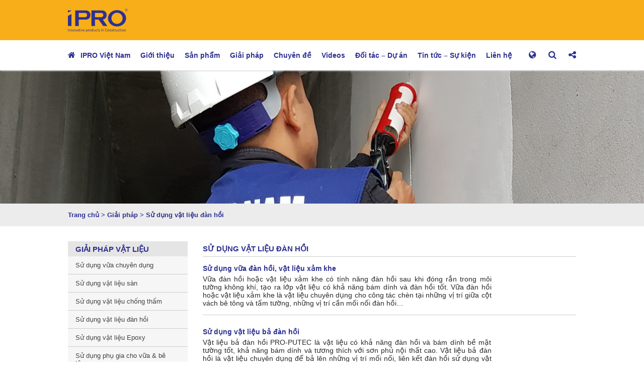

--- FILE ---
content_type: text/html; charset=UTF-8
request_url: https://iprovietnam.com/danh-muc-giai-phap/su-dung-vat-lieu-dan-hoi/
body_size: 10694
content:
<!DOCTYPE html>
<html lang="vi" class="no-js">
<head>
	<meta name="google-site-verification" content="9kwlIrajaHxMnV9eZdbwuriF45buK-k5zKwTN-hkCGE" />
	<meta name="google-site-verification" content="Jqdea-9x6wuZLj5AaRvwoZodinAShLBdq5Bny_LQcOY" />
	<meta charset="UTF-8">
	<meta name="viewport" content="width=device-width">
	<link rel="profile" href="https://gmpg.org/xfn/11">
	<link rel="pingback" href="https://iprovietnam.com/xmlrpc.php">
	<!--[if lt IE 9]>
	<script src="https://iprovietnam.com/wp-content/themes/icolortheme/js/html5.js"></script>
	<![endif]-->
    <meta name="geo.region" content="VN-HN" />
<meta name="geo.placename" content="H&agrave; Nội" />
<meta name="geo.position" content="20.997854;105.827356" />
<meta name="ICBM" content="20.997854, 105.827356" />
<link rel="canonical" href="https://iprovietnam.com/danh-muc-giai-phap/su-dung-vat-lieu-dan-hoi/" />
<link rel="alternate" href="https://iprovietnam.com/danh-muc-giai-phap/su-dung-vat-lieu-dan-hoi/" hreflang="x-default" />
			<style type="text/css">
					.heateor_sss_button_instagram span.heateor_sss_svg,a.heateor_sss_instagram span.heateor_sss_svg{background:radial-gradient(circle at 30% 107%,#fdf497 0,#fdf497 5%,#fd5949 45%,#d6249f 60%,#285aeb 90%)}
											.heateor_sss_horizontal_sharing .heateor_sss_svg,.heateor_sss_standard_follow_icons_container .heateor_sss_svg{
							color: #fff;
						border-width: 0px;
			border-style: solid;
			border-color: transparent;
		}
					.heateor_sss_horizontal_sharing .heateorSssTCBackground{
				color:#666;
			}
					.heateor_sss_horizontal_sharing span.heateor_sss_svg:hover,.heateor_sss_standard_follow_icons_container span.heateor_sss_svg:hover{
						border-color: transparent;
		}
		.heateor_sss_vertical_sharing span.heateor_sss_svg,.heateor_sss_floating_follow_icons_container span.heateor_sss_svg{
							color: #fff;
						border-width: 0px;
			border-style: solid;
			border-color: transparent;
		}
				.heateor_sss_vertical_sharing .heateorSssTCBackground{
			color:#666;
		}
						.heateor_sss_vertical_sharing span.heateor_sss_svg:hover,.heateor_sss_floating_follow_icons_container span.heateor_sss_svg:hover{
						border-color: transparent;
		}
		@media screen and (max-width:783px) {.heateor_sss_vertical_sharing{display:none!important}}		</style>
		<meta name='robots' content='index, follow, max-image-preview:large, max-snippet:-1, max-video-preview:-1' />
<link rel="alternate" href="https://iprovietnam.com/danh-muc-giai-phap/su-dung-vat-lieu-dan-hoi/" hreflang="vi" />
<link rel="alternate" href="https://iprovietnam.com/en/danh-muc-giai-phap/elastic-material-solution/" hreflang="en" />

	<!-- This site is optimized with the Yoast SEO Premium plugin v16.1 (Yoast SEO v17.3) - https://yoast.com/wordpress/plugins/seo/ -->
	<title>Sử dụng vật liệu đàn hồi - CÔNG TY CỔ PHẦN IPRO</title>
	<meta property="og:locale" content="vi_VN" />
	<meta property="og:locale:alternate" content="en_GB" />
	<meta property="og:type" content="article" />
	<meta property="og:title" content="Sử dụng vật liệu đàn hồi - CÔNG TY CỔ PHẦN IPRO" />
	<meta property="og:url" content="https://iprovietnam.com/danh-muc-giai-phap/su-dung-vat-lieu-dan-hoi/" />
	<meta property="og:site_name" content="CÔNG TY CỔ PHẦN IPRO" />
	<meta name="twitter:card" content="summary_large_image" />
	<!-- / Yoast SEO Premium plugin. -->


<link rel='dns-prefetch' href='//fonts.googleapis.com' />
<link rel='dns-prefetch' href='//s.w.org' />
<link rel="alternate" type="application/rss+xml" title="Dòng thông tin CÔNG TY CỔ PHẦN IPRO &raquo;" href="https://iprovietnam.com/feed/" />
<link rel="alternate" type="application/rss+xml" title="Dòng phản hồi CÔNG TY CỔ PHẦN IPRO &raquo;" href="https://iprovietnam.com/comments/feed/" />
<link rel="alternate" type="application/rss+xml" title="Nguồn cấp CÔNG TY CỔ PHẦN IPRO &raquo; Sử dụng vật liệu đàn hồi Category" href="https://iprovietnam.com/danh-muc-giai-phap/su-dung-vat-lieu-dan-hoi/feed/" />
		<script type="text/javascript">
			window._wpemojiSettings = {"baseUrl":"https:\/\/s.w.org\/images\/core\/emoji\/13.1.0\/72x72\/","ext":".png","svgUrl":"https:\/\/s.w.org\/images\/core\/emoji\/13.1.0\/svg\/","svgExt":".svg","source":{"concatemoji":"https:\/\/iprovietnam.com\/wp-includes\/js\/wp-emoji-release.min.js?ver=5.8.12"}};
			!function(e,a,t){var n,r,o,i=a.createElement("canvas"),p=i.getContext&&i.getContext("2d");function s(e,t){var a=String.fromCharCode;p.clearRect(0,0,i.width,i.height),p.fillText(a.apply(this,e),0,0);e=i.toDataURL();return p.clearRect(0,0,i.width,i.height),p.fillText(a.apply(this,t),0,0),e===i.toDataURL()}function c(e){var t=a.createElement("script");t.src=e,t.defer=t.type="text/javascript",a.getElementsByTagName("head")[0].appendChild(t)}for(o=Array("flag","emoji"),t.supports={everything:!0,everythingExceptFlag:!0},r=0;r<o.length;r++)t.supports[o[r]]=function(e){if(!p||!p.fillText)return!1;switch(p.textBaseline="top",p.font="600 32px Arial",e){case"flag":return s([127987,65039,8205,9895,65039],[127987,65039,8203,9895,65039])?!1:!s([55356,56826,55356,56819],[55356,56826,8203,55356,56819])&&!s([55356,57332,56128,56423,56128,56418,56128,56421,56128,56430,56128,56423,56128,56447],[55356,57332,8203,56128,56423,8203,56128,56418,8203,56128,56421,8203,56128,56430,8203,56128,56423,8203,56128,56447]);case"emoji":return!s([10084,65039,8205,55357,56613],[10084,65039,8203,55357,56613])}return!1}(o[r]),t.supports.everything=t.supports.everything&&t.supports[o[r]],"flag"!==o[r]&&(t.supports.everythingExceptFlag=t.supports.everythingExceptFlag&&t.supports[o[r]]);t.supports.everythingExceptFlag=t.supports.everythingExceptFlag&&!t.supports.flag,t.DOMReady=!1,t.readyCallback=function(){t.DOMReady=!0},t.supports.everything||(n=function(){t.readyCallback()},a.addEventListener?(a.addEventListener("DOMContentLoaded",n,!1),e.addEventListener("load",n,!1)):(e.attachEvent("onload",n),a.attachEvent("onreadystatechange",function(){"complete"===a.readyState&&t.readyCallback()})),(n=t.source||{}).concatemoji?c(n.concatemoji):n.wpemoji&&n.twemoji&&(c(n.twemoji),c(n.wpemoji)))}(window,document,window._wpemojiSettings);
		</script>
		<style type="text/css">
img.wp-smiley,
img.emoji {
	display: inline !important;
	border: none !important;
	box-shadow: none !important;
	height: 1em !important;
	width: 1em !important;
	margin: 0 .07em !important;
	vertical-align: -0.1em !important;
	background: none !important;
	padding: 0 !important;
}
</style>
	<link rel='stylesheet' id='wp-block-library-css'  href='https://iprovietnam.com/wp-includes/css/dist/block-library/style.min.css?ver=5.8.12' type='text/css' media='all' />
<link rel='stylesheet' id='contact-form-7-css'  href='https://iprovietnam.com/wp-content/plugins/contact-form-7/includes/css/styles.css?ver=5.4.2' type='text/css' media='all' />
<link rel='stylesheet' id='wp-pagenavi-css'  href='https://iprovietnam.com/wp-content/plugins/wp-pagenavi/pagenavi-css.css?ver=2.70' type='text/css' media='all' />
<link rel='stylesheet' id='heateor_sss_frontend_css-css'  href='https://iprovietnam.com/wp-content/plugins/sassy-social-share/public/css/sassy-social-share-public.css?ver=3.3.45' type='text/css' media='all' />
<link rel='stylesheet' id='google-font-css'  href='https://fonts.googleapis.com/css?family=Open+Sans%3A300%2C400%2C600%2C700%7CRoboto%3A100%2C300%2C400%2C500%2C700%2C900&#038;ver=1768913690' type='text/css' media='all' />
<link rel='stylesheet' id='font-awesome-css'  href='https://iprovietnam.com/wp-content/themes/icolortheme/assets/css/font-awesome.min.css?ver=1.1' type='text/css' media='all' />
<link rel='stylesheet' id='slick-css'  href='https://iprovietnam.com/wp-content/themes/icolortheme/assets/css/slick.css?ver=1.1' type='text/css' media='all' />
<link rel='stylesheet' id='magnific-popup-css'  href='https://iprovietnam.com/wp-content/themes/icolortheme/assets/css/magnific-popup.css?ver=1.1' type='text/css' media='all' />
<link rel='stylesheet' id='style-css'  href='https://iprovietnam.com/wp-content/themes/icolortheme/assets/css/style.css?ver=1.1' type='text/css' media='all' />
<script type='text/javascript' src='https://iprovietnam.com/wp-includes/js/jquery/jquery.min.js?ver=3.6.0' id='jquery-core-js'></script>
<script type='text/javascript' src='https://iprovietnam.com/wp-includes/js/jquery/jquery-migrate.min.js?ver=3.3.2' id='jquery-migrate-js'></script>
<link rel="https://api.w.org/" href="https://iprovietnam.com/wp-json/" /><link rel="EditURI" type="application/rsd+xml" title="RSD" href="https://iprovietnam.com/xmlrpc.php?rsd" />
<link rel="wlwmanifest" type="application/wlwmanifest+xml" href="https://iprovietnam.com/wp-includes/wlwmanifest.xml" /> 
<meta name="generator" content="WordPress 5.8.12" />


<!-- This site is optimized with the Schema plugin v1.7.9.5 - https://schema.press -->
<script type="application/ld+json">[{"@context":"http:\/\/schema.org\/","@type":"WPHeader","url":"","headline":"Category: Sử dụng vật liệu đàn hồi","description":""},{"@context":"http:\/\/schema.org\/","@type":"WPFooter","url":"","headline":"Category: Sử dụng vật liệu đàn hồi","description":""}]</script>



<!-- This site is optimized with the Schema plugin v1.7.9.5 - https://schema.press -->
<script type="application/ld+json">{
    "@context": "http://schema.org",
    "@type": "BreadcrumbList",
    "itemListElement": [
        {
            "@type": "ListItem",
            "position": 1,
            "item": {
                "@id": "https://iprovietnam.com",
                "name": "Home"
            }
        },
        {
            "@type": "ListItem",
            "position": 2,
            "item": {
                "@id": "https://iprovietnam.com/danh-muc-giai-phap/su-dung-vat-lieu-dan-hoi/",
                "name": "S\u1eed d\u1ee5ng v\u1eadt li\u1ec7u \u0111\u00e0n h\u1ed3i"
            }
        }
    ]
}</script>

<link rel="icon" href="https://iprovietnam.com/wp-content/uploads/2019/07/cropped-LOGO-08.11R-1-32x32.png" sizes="32x32" />
<link rel="icon" href="https://iprovietnam.com/wp-content/uploads/2019/07/cropped-LOGO-08.11R-1-192x192.png" sizes="192x192" />
<link rel="apple-touch-icon" href="https://iprovietnam.com/wp-content/uploads/2019/07/cropped-LOGO-08.11R-1-180x180.png" />
<meta name="msapplication-TileImage" content="https://iprovietnam.com/wp-content/uploads/2019/07/cropped-LOGO-08.11R-1-270x270.png" />
		<style type="text/css" id="wp-custom-css">
			.top-menu-2 li ul.list-language.active{
	    display: flex!important;
	height:100%!important;
	align-items: center;
	flex-direction: column;
}

.top-menu-2 ul.list-language li{
	padding:0!important;
	    line-height: 30px!important;
     float: unset!important;
}
.list-language {
	min-height:88px
}		</style>
		

	<!-- Global site tag (gtag.js) - Google Analytics -->
<script async src="https://www.googletagmanager.com/gtag/js?id=UA-171292859-1"></script>
<script>
  window.dataLayer = window.dataLayer || [];
  function gtag(){dataLayer.push(arguments);}
  gtag('js', new Date());

  gtag('config', 'UA-171292859-1');
</script>

<style type="text/css">
.list-language{
	position: absolute;
	background: #fff;
	padding: 10px;
	min-height: auto;
	display: none;
}
.top-menu-2 li ul.list-language.active{
	display: block;
	width: 130px;
	height: 8px;
	margin-top: 2px;
	padding-top: 16px;
}
.top-menu-2 li ul.list-language.active li a{
	font-size: 14px;
}
.top-menu-2 ul.list-language li {
    display: ;
    padding: 0;
        padding-right: 0px;
    line-height: 0;
    float: left;
}
.top-menu-2 ul.list-language li:first-child{
	padding-right: 10px;
}
.top-menu-2 li ul.list-language.active:after{
	clear: both;
	content: '';
	display: block;
}
.top-menu-2 span{
	font-size: 14px;
}
</style>
</head>

<body data-rsssl=1 class="archive tax-giaiphap_categories term-su-dung-vat-lieu-dan-hoi term-36">

<div id="header" class="site-header">
	<div class="main">
		<div>
										<div class="logo"><a href="https://iprovietnam.com" data-wpel-link="internal"><span>CÔNG TY CỔ PHẦN IPRO</span></a></div>
						
		</div>
	</div>

	<div class="main-menu">
		<div class="main">
			<div>
				<div class="top-menu">
					


											<div class="menu-main-menu-container"><ul id="menu-top" class="menu"><li id="menu-item-27" class="menu-item menu-item-type-custom menu-item-object-custom menu-item-home menu-item-27"><a href="https://iprovietnam.com" data-wpel-link="internal">IPRO Việt Nam</a></li>
<li id="menu-item-340" class="menu-item menu-item-type-post_type menu-item-object-page menu-item-340"><a href="https://iprovietnam.com/gioi-thieu.html/" data-wpel-link="internal">Giới thiệu</a></li>
<li id="menu-item-264" class="menu-item menu-item-type-taxonomy menu-item-object-sanpham_categories menu-item-has-children menu-item-264"><a href="https://iprovietnam.com/san-pham/san-pham/" data-wpel-link="internal">Sản phẩm</a>
<ul class="sub-menu">
	<li id="menu-item-81" class="menu-item menu-item-type-taxonomy menu-item-object-sanpham_categories menu-item-81"><a href="https://iprovietnam.com/san-pham/vua-chuyen-dung/" data-wpel-link="internal">Vữa chuyên dụng</a></li>
	<li id="menu-item-80" class="menu-item menu-item-type-taxonomy menu-item-object-sanpham_categories menu-item-80"><a href="https://iprovietnam.com/san-pham/vat-lieu-san/" data-wpel-link="internal">Vật liệu sàn</a></li>
	<li id="menu-item-79" class="menu-item menu-item-type-taxonomy menu-item-object-sanpham_categories menu-item-79"><a href="https://iprovietnam.com/san-pham/vat-lieu-chong-tham/" data-wpel-link="internal">Vật liệu chống thấm</a></li>
	<li id="menu-item-1005" class="menu-item menu-item-type-taxonomy menu-item-object-sanpham_categories menu-item-1005"><a href="https://iprovietnam.com/san-pham/vat-lieu-dan-hoi/" data-wpel-link="internal">Vật liệu đàn hồi</a></li>
	<li id="menu-item-74" class="menu-item menu-item-type-taxonomy menu-item-object-sanpham_categories menu-item-74"><a href="https://iprovietnam.com/san-pham/he-vat-lieu-epoxy/" data-wpel-link="internal">Hệ vật liệu Epoxy</a></li>
	<li id="menu-item-75" class="menu-item menu-item-type-taxonomy menu-item-object-sanpham_categories menu-item-75"><a href="https://iprovietnam.com/san-pham/phu-gia-cho-vua-be-tong/" data-wpel-link="internal">Phụ gia cho vữa &amp; bê tông</a></li>
</ul>
</li>
<li id="menu-item-304" class="menu-item menu-item-type-taxonomy menu-item-object-giaiphap_categories current-giaiphap_categories-ancestor current-menu-ancestor current-menu-parent current-giaiphap_categories-parent menu-item-has-children menu-item-304"><a href="https://iprovietnam.com/danh-muc-giai-phap/giai-phap/" data-wpel-link="internal">Giải pháp</a>
<ul class="sub-menu">
	<li id="menu-item-312" class="menu-item menu-item-type-taxonomy menu-item-object-giaiphap_categories menu-item-312"><a href="https://iprovietnam.com/danh-muc-giai-phap/vua-chuyen-dung/" data-wpel-link="internal">Sử dụng vữa chuyên dụng</a></li>
	<li id="menu-item-311" class="menu-item menu-item-type-taxonomy menu-item-object-giaiphap_categories menu-item-311"><a href="https://iprovietnam.com/danh-muc-giai-phap/vat-lieu-san/" data-wpel-link="internal">Sử dụng vật liệu sàn</a></li>
	<li id="menu-item-310" class="menu-item menu-item-type-taxonomy menu-item-object-giaiphap_categories menu-item-310"><a href="https://iprovietnam.com/danh-muc-giai-phap/vat-lieu-chong-tham/" data-wpel-link="internal">Sử dụng vật liệu chống thấm</a></li>
	<li id="menu-item-1013" class="menu-item menu-item-type-taxonomy menu-item-object-giaiphap_categories current-menu-item menu-item-1013"><a href="https://iprovietnam.com/danh-muc-giai-phap/su-dung-vat-lieu-dan-hoi/" aria-current="page" data-wpel-link="internal">Sử dụng vật liệu đàn hồi</a></li>
	<li id="menu-item-306" class="menu-item menu-item-type-taxonomy menu-item-object-giaiphap_categories menu-item-306"><a href="https://iprovietnam.com/danh-muc-giai-phap/he-vat-lieu-epoxy/" data-wpel-link="internal">Sử dụng vật liệu Epoxy</a></li>
	<li id="menu-item-307" class="menu-item menu-item-type-taxonomy menu-item-object-giaiphap_categories menu-item-307"><a href="https://iprovietnam.com/danh-muc-giai-phap/phu-gia-cho-vua-be-tong/" data-wpel-link="internal">Sử dụng phụ gia cho vữa &amp; bê tông</a></li>
	<li id="menu-item-305" class="menu-item menu-item-type-taxonomy menu-item-object-giaiphap_categories menu-item-305"><a href="https://iprovietnam.com/danh-muc-giai-phap/be-tong-dac-biet/" data-wpel-link="internal">Sử dụng bê tông đặc biệt</a></li>
</ul>
</li>
<li id="menu-item-1653" class="menu-item menu-item-type-taxonomy menu-item-object-category menu-item-1653"><a href="https://iprovietnam.com/category/chuyen-de/" data-wpel-link="internal">Chuyên đề</a></li>
<li id="menu-item-2089" class="menu-item menu-item-type-post_type menu-item-object-page menu-item-2089"><a href="https://iprovietnam.com/videos-4.html/" data-wpel-link="internal">Videos</a></li>
<li id="menu-item-120" class="menu-item menu-item-type-post_type menu-item-object-page menu-item-has-children menu-item-120"><a href="https://iprovietnam.com/doi-tac-du-an.html/" data-wpel-link="internal">Đối tác – Dự án</a>
<ul class="sub-menu">
	<li id="menu-item-991" class="menu-item menu-item-type-taxonomy menu-item-object-category menu-item-991"><a href="https://iprovietnam.com/category/du-an/" data-wpel-link="internal">Dự án</a></li>
	<li id="menu-item-992" class="menu-item menu-item-type-taxonomy menu-item-object-category menu-item-992"><a href="https://iprovietnam.com/category/doi-tac/" data-wpel-link="internal">Đối tác</a></li>
</ul>
</li>
<li id="menu-item-33" class="menu-item menu-item-type-taxonomy menu-item-object-category menu-item-33"><a href="https://iprovietnam.com/category/tin-tuc-va-su-kien/" data-wpel-link="internal">Tin tức &#8211; Sự kiện</a></li>
<li id="menu-item-37" class="menu-item menu-item-type-post_type menu-item-object-page menu-item-37"><a href="https://iprovietnam.com/lien-he.html/" data-wpel-link="internal">Liên hệ</a></li>
</ul></div>									</div>
				<div class="mobile-menu">
					<span></span>
					<span></span>
					<span></span>
				</div>
				<div class="top-menu-2">
					<ul>
													<li>
								<a class="show-language" href="" data-wpel-link="internal"><i class="fa fa-globe" aria-hidden="true"></i></a>
								<ul class="list-language">
																		<li class="lang-item lang-item-vi lang-item-first"><a hreflang="vi" href="https://iprovietnam.com" lang="vi" data-wpel-link="internal">Tiếng Việt</a></li>
									<li class="lang-item lang-item-en"><a hreflang="en-GB" href="https://iprovietnam.com/en/home-en.html/" lang="en-GB" data-wpel-link="internal">English</a></li>
								</ul>
							</li>
												
						
						<li class="search"><a href="#"><i class="fa fa-search" aria-hidden="true"></i></a></li>
						<li class="share"><a target="_blank" href="https://www.facebook.com/IPRO.JSC" data-wpel-link="external" rel="nofollow external noopener noreferrer"><i class="fa fa-share-alt" aria-hidden="true"></i></a></li>
					</ul>
				</div>
				<div class="share-area">
					<div class="heateor_sss_sharing_container heateor_sss_horizontal_sharing" data-heateor-ss-offset="0" data-heateor-sss-href='https://iprovietnam.com/giaiphap/su-dung-vua-dan-hoi.html'><div class="heateor_sss_sharing_ul"><a class="heateor_sss_facebook" href="https://www.facebook.com/sharer/sharer.php?u=https%3A%2F%2Fiprovietnam.com%2Fgiaiphap%2Fsu-dung-vua-dan-hoi.html" title="Facebook" rel="nofollow noopener external noreferrer" target="_blank" style="font-size:32px!important;box-shadow:none;display:inline-block;vertical-align:middle" data-wpel-link="external"><span class="heateor_sss_svg" style="background-color:#3c589a;width:30px;height:30px;display:inline-block;opacity:1;float:left;font-size:32px;box-shadow:none;display:inline-block;font-size:16px;padding:0 4px;vertical-align:middle;background-repeat:repeat;overflow:hidden;padding:0;cursor:pointer;box-sizing:content-box"><svg style="display:block;" focusable="false" aria-hidden="true" xmlns="http://www.w3.org/2000/svg" width="100%" height="100%" viewBox="-5 -5 42 42"><path d="M17.78 27.5V17.008h3.522l.527-4.09h-4.05v-2.61c0-1.182.33-1.99 2.023-1.99h2.166V4.66c-.375-.05-1.66-.16-3.155-.16-3.123 0-5.26 1.905-5.26 5.405v3.016h-3.53v4.09h3.53V27.5h4.223z" fill="#fff"></path></svg></span></a><a class="heateor_sss_button_twitter" href="http://twitter.com/intent/tweet?text=S%E1%BB%AD%20d%E1%BB%A5ng%20v%E1%BB%AFa%20%C4%91%C3%A0n%20h%E1%BB%93i%2C%20v%E1%BA%ADt%20li%E1%BB%87u%20x%E1%BA%A3m%20khe&amp;url=https%3A%2F%2Fiprovietnam.com%2Fgiaiphap%2Fsu-dung-vua-dan-hoi.html" title="Twitter" rel="nofollow noopener external noreferrer" target="_blank" style="font-size:32px!important;box-shadow:none;display:inline-block;vertical-align:middle" data-wpel-link="external"><span class="heateor_sss_svg heateor_sss_s__default heateor_sss_s_twitter" style="background-color:#55acee;width:30px;height:30px;display:inline-block;opacity:1;float:left;font-size:32px;box-shadow:none;display:inline-block;font-size:16px;padding:0 4px;vertical-align:middle;background-repeat:repeat;overflow:hidden;padding:0;cursor:pointer;box-sizing:content-box"><svg style="display:block;" focusable="false" aria-hidden="true" xmlns="http://www.w3.org/2000/svg" width="100%" height="100%" viewBox="-4 -4 39 39"><path d="M28 8.557a9.913 9.913 0 0 1-2.828.775 4.93 4.93 0 0 0 2.166-2.725 9.738 9.738 0 0 1-3.13 1.194 4.92 4.92 0 0 0-3.593-1.55 4.924 4.924 0 0 0-4.794 6.049c-4.09-.21-7.72-2.17-10.15-5.15a4.942 4.942 0 0 0-.665 2.477c0 1.71.87 3.214 2.19 4.1a4.968 4.968 0 0 1-2.23-.616v.06c0 2.39 1.7 4.38 3.952 4.83-.414.115-.85.174-1.297.174-.318 0-.626-.03-.928-.086a4.935 4.935 0 0 0 4.6 3.42 9.893 9.893 0 0 1-6.114 2.107c-.398 0-.79-.023-1.175-.068a13.953 13.953 0 0 0 7.55 2.213c9.056 0 14.01-7.507 14.01-14.013 0-.213-.005-.426-.015-.637.96-.695 1.795-1.56 2.455-2.55z" fill="#fff"></path></svg></span></a><a class="heateor_sss_button_linkedin" href="http://www.linkedin.com/shareArticle?mini=true&amp;url=https%3A%2F%2Fiprovietnam.com%2Fgiaiphap%2Fsu-dung-vua-dan-hoi.html&amp;title=S%E1%BB%AD%20d%E1%BB%A5ng%20v%E1%BB%AFa%20%C4%91%C3%A0n%20h%E1%BB%93i%2C%20v%E1%BA%ADt%20li%E1%BB%87u%20x%E1%BA%A3m%20khe" title="Linkedin" rel="nofollow noopener external noreferrer" target="_blank" style="font-size:32px!important;box-shadow:none;display:inline-block;vertical-align:middle" data-wpel-link="external"><span class="heateor_sss_svg heateor_sss_s__default heateor_sss_s_linkedin" style="background-color:#0077b5;width:30px;height:30px;display:inline-block;opacity:1;float:left;font-size:32px;box-shadow:none;display:inline-block;font-size:16px;padding:0 4px;vertical-align:middle;background-repeat:repeat;overflow:hidden;padding:0;cursor:pointer;box-sizing:content-box"><svg style="display:block;" focusable="false" aria-hidden="true" xmlns="http://www.w3.org/2000/svg" width="100%" height="100%" viewBox="0 0 32 32"><path d="M6.227 12.61h4.19v13.48h-4.19V12.61zm2.095-6.7a2.43 2.43 0 0 1 0 4.86c-1.344 0-2.428-1.09-2.428-2.43s1.084-2.43 2.428-2.43m4.72 6.7h4.02v1.84h.058c.56-1.058 1.927-2.176 3.965-2.176 4.238 0 5.02 2.792 5.02 6.42v7.395h-4.183v-6.56c0-1.564-.03-3.574-2.178-3.574-2.18 0-2.514 1.7-2.514 3.46v6.668h-4.187V12.61z" fill="#fff"></path></svg></span></a><a class="heateor_sss_button_pinterest" onclick="javascript:void( (function() {var e=document.createElement('script' );e.setAttribute('type','text/javascript' );e.setAttribute('charset','UTF-8' );e.setAttribute('src','//assets.pinterest.com/js/pinmarklet.js?r='+Math.random()*99999999);document.body.appendChild(e)})());" title="Pinterest" rel="nofollow noopener" style="font-size:32px!important;box-shadow:none;display:inline-block;vertical-align:middle"><span class="heateor_sss_svg heateor_sss_s__default heateor_sss_s_pinterest" style="background-color:#cc2329;width:30px;height:30px;display:inline-block;opacity:1;float:left;font-size:32px;box-shadow:none;display:inline-block;font-size:16px;padding:0 4px;vertical-align:middle;background-repeat:repeat;overflow:hidden;padding:0;cursor:pointer;box-sizing:content-box"><svg style="display:block;" focusable="false" aria-hidden="true" xmlns="http://www.w3.org/2000/svg" width="100%" height="100%" viewBox="-2 -2 35 35"><path fill="#fff" d="M16.539 4.5c-6.277 0-9.442 4.5-9.442 8.253 0 2.272.86 4.293 2.705 5.046.303.125.574.005.662-.33.061-.231.205-.816.27-1.06.088-.331.053-.447-.191-.736-.532-.627-.873-1.439-.873-2.591 0-3.338 2.498-6.327 6.505-6.327 3.548 0 5.497 2.168 5.497 5.062 0 3.81-1.686 7.025-4.188 7.025-1.382 0-2.416-1.142-2.085-2.545.397-1.674 1.166-3.48 1.166-4.689 0-1.081-.581-1.983-1.782-1.983-1.413 0-2.548 1.462-2.548 3.419 0 1.247.421 2.091.421 2.091l-1.699 7.199c-.505 2.137-.076 4.755-.039 5.019.021.158.223.196.314.077.13-.17 1.813-2.247 2.384-4.324.162-.587.929-3.631.929-3.631.46.876 1.801 1.646 3.227 1.646 4.247 0 7.128-3.871 7.128-9.053.003-3.918-3.317-7.568-8.361-7.568z"/></svg></span></a><a class="heateor_sss_more" title="More" rel="nofollow noopener" style="font-size: 32px!important;border:0;box-shadow:none;display:inline-block!important;font-size:16px;padding:0 4px;vertical-align: middle;display:inline;" href="https://iprovietnam.com/giaiphap/su-dung-vua-dan-hoi.html" onclick="event.preventDefault()" data-wpel-link="internal"><span class="heateor_sss_svg" style="background-color:#ee8e2d;width:30px;height:30px;display:inline-block!important;opacity:1;float:left;font-size:32px!important;box-shadow:none;display:inline-block;font-size:16px;padding:0 4px;vertical-align:middle;display:inline;background-repeat:repeat;overflow:hidden;padding:0;cursor:pointer;box-sizing:content-box;" onclick="heateorSssMoreSharingPopup(this, 'https://iprovietnam.com/giaiphap/su-dung-vua-dan-hoi.html', 'S%E1%BB%AD%20d%E1%BB%A5ng%20v%E1%BB%AFa%20%C4%91%C3%A0n%20h%E1%BB%93i%2C%20v%E1%BA%ADt%20li%E1%BB%87u%20x%E1%BA%A3m%20khe', '' )"><svg xmlns="http://www.w3.org/2000/svg" xmlns:xlink="http://www.w3.org/1999/xlink" viewBox="-.3 0 32 32" version="1.1" width="100%" height="100%" style="display:block;" xml:space="preserve"><g><path fill="#fff" d="M18 14V8h-4v6H8v4h6v6h4v-6h6v-4h-6z" fill-rule="evenodd"></path></g></svg></span></a></div><div class="heateorSssClear"></div></div>				</div>
				<div class="main-language">
									</div>
				<div id="search-3" class="widget widget_search">
					<form role="search" method="get" id="searchform" class="searchform" action="https://iprovietnam.com">
						<div>
							<input type="text" value="" name="s" id="s">
							<button><i class="fa fa-search" aria-hidden="true"></i></button>
						</div>
					</form>
				</div>
				
			</div>
		</div>
	</div>

</div><!-- #header -->



<div class="main-body  child-content lang-vi">

<div class="child-banner" style="background-image: url(https://iprovietnam.com/wp-content/uploads/2019/01/20181228_142137m3.jpg);">
	<div class="main child-banner-2">
		<h2>Giải pháp</h2>
	</div>
</div>

<div class="main-breadcrumb">
	<div class="main">
		<div>
		<div id="bcn_widget-2" class="widget widget_breadcrumb_navxt"><div class="breadcrumbs" vocab="https://schema.org/" typeof="BreadcrumbList"><!-- Breadcrumb NavXT 7.1.0 -->
<span property="itemListElement" typeof="ListItem"><a property="item" typeof="WebPage" title="Go to CÔNG TY CỔ PHẦN IPRO." href="https://iprovietnam.com" class="home" data-wpel-link="internal"><span property="name">Trang chủ</span></a><meta property="position" content="1"></span> &gt; <span property="itemListElement" typeof="ListItem"><a property="item" typeof="WebPage" title="Go to the Giải pháp Chuyên mục archives." href="https://iprovietnam.com/danh-muc-giai-phap/giai-phap/" class="taxonomy giaiphap_categories" data-wpel-link="internal"><span property="name">Giải pháp</span></a><meta property="position" content="2"></span> &gt; <span property="itemListElement" typeof="ListItem"><span property="name">Sử dụng vật liệu đàn hồi</span><meta property="position" content="3"></span></div></div>		</div>
	</div>
</div>


<div class="home-giaiphap cat-child-cate-product">
	<div class="main">
		<div>
		<div class="main-product-left">
			<div>
				<div class="danhmuc-sp">
					<div>
						<h3>Giải pháp vật liệu</h3>
													<div class="menu-giai-phap-container"><ul id="left-menu" class="menu"><li id="menu-item-300" class="menu-item menu-item-type-taxonomy menu-item-object-giaiphap_categories menu-item-300"><a href="https://iprovietnam.com/danh-muc-giai-phap/vua-chuyen-dung/" data-wpel-link="internal">Sử dụng vữa chuyên dụng</a></li>
<li id="menu-item-299" class="menu-item menu-item-type-taxonomy menu-item-object-giaiphap_categories menu-item-299"><a href="https://iprovietnam.com/danh-muc-giai-phap/vat-lieu-san/" data-wpel-link="internal">Sử dụng vật liệu sàn</a></li>
<li id="menu-item-298" class="menu-item menu-item-type-taxonomy menu-item-object-giaiphap_categories menu-item-298"><a href="https://iprovietnam.com/danh-muc-giai-phap/vat-lieu-chong-tham/" data-wpel-link="internal">Sử dụng vật liệu chống thấm</a></li>
<li id="menu-item-1014" class="menu-item menu-item-type-taxonomy menu-item-object-giaiphap_categories current-menu-item menu-item-1014"><a href="https://iprovietnam.com/danh-muc-giai-phap/su-dung-vat-lieu-dan-hoi/" aria-current="page" data-wpel-link="internal">Sử dụng vật liệu đàn hồi</a></li>
<li id="menu-item-294" class="menu-item menu-item-type-taxonomy menu-item-object-giaiphap_categories menu-item-294"><a href="https://iprovietnam.com/danh-muc-giai-phap/he-vat-lieu-epoxy/" data-wpel-link="internal">Sử dụng vật liệu Epoxy</a></li>
<li id="menu-item-295" class="menu-item menu-item-type-taxonomy menu-item-object-giaiphap_categories menu-item-295"><a href="https://iprovietnam.com/danh-muc-giai-phap/phu-gia-cho-vua-be-tong/" data-wpel-link="internal">Sử dụng phụ gia cho vữa &amp; bê tông</a></li>
<li id="menu-item-293" class="menu-item menu-item-type-taxonomy menu-item-object-giaiphap_categories menu-item-293"><a href="https://iprovietnam.com/danh-muc-giai-phap/be-tong-dac-biet/" data-wpel-link="internal">Sử dụng bê tông đặc biệt</a></li>
</ul></div>											</div>
					<div class="bototm-danhmuc-sp">
						<div>
							<a href="tel:0983768381" data-wpel-link="internal"><i class="fa fa-phone-square" aria-hidden="true"></i> <span>098.376.8381</span></a>
						</div>
					</div>

					<div class="doitac-lienket">
						<h3>Đối tác liên kết</h3>
						<div class='doitac-lienket-content'>
																<div class="">
										<img src="https://iprovietnam.com/wp-content/uploads/2018/12/45logo-xuan-mai.png" alt="Công ty Cổ phần Đầu tư và Xây dựng Xuân Mai" />
									</div>
																	<div class="">
										<img src="https://iprovietnam.com/wp-content/uploads/2019/01/ctc-logo-moi-1.png" alt="CÔNG TY CP XÂY DỰNG COTECCONS" />
									</div>
																	<div class="">
										<img src="https://iprovietnam.com/wp-content/uploads/2019/01/logo1.png" alt="CÔNG TY CP TẬP ĐOÀN XÂY DỰNG HÒA BÌNH" />
									</div>
																	<div class="">
										<img src="https://iprovietnam.com/wp-content/uploads/2021/09/Vinh-cuu-jpg.jpg" alt="CÔNG TY CỔ PHẦN VĨNH CỬU" />
									</div>
																	<div class="">
										<img src="https://iprovietnam.com/wp-content/uploads/2018/12/Logo-nha-thau-delta.jpg" alt="Công ty TNHH Tập đoàn Xây dựng Delta" />
									</div>
																	<div class="">
										<img src="https://iprovietnam.com/wp-content/uploads/2021/09/VCN-JPG.jpg" alt="Công ty cổ phần đầu tư VCN" />
									</div>
																	<div class="">
										<img src="https://iprovietnam.com/wp-content/uploads/2021/09/dang-son-jpg.jpg" alt="Công ty Cổ phần Đầu tư Xây dựng Đăng Sơn" />
									</div>
																	<div class="">
										<img src="https://iprovietnam.com/wp-content/uploads/2021/09/Novaref-ipg.jpg" alt="Công ty Cổ phần Phát triển Vật liệu chịu lửa Novaref" />
									</div>
																	<div class="">
										<img src="https://iprovietnam.com/wp-content/uploads/2021/09/DCONS-jpg.jpg" alt="CÔNG TY TNHH XÂY DỰNG DCONS" />
									</div>
																	<div class="">
										<img src="https://iprovietnam.com/wp-content/uploads/2018/12/logo-be-tong-minh-duc_logo_1320047161.jpg" alt="Công ty TNHH Bê tông và Xây dựng Minh Đức" />
									</div>
																	<div class="">
										<img src="https://iprovietnam.com/wp-content/uploads/2019/07/151314central_logofa-011-1.png" alt="Công ty Cổ phần Xây dựng Central" />
									</div>
																	<div class="">
										<img src="https://iprovietnam.com/wp-content/uploads/2019/01/LOGO-UNICONS.jpg" alt="Công ty TNHH Đầu tư Xây dựng Unicons" />
									</div>
																	<div class="">
										<img src="https://iprovietnam.com/wp-content/uploads/2019/11/ricons-logo-moi.png" alt="Công ty CP Tập đoàn Đầu tư Xây dựng Ricons" />
									</div>
																	<div class="">
										<img src="https://iprovietnam.com/wp-content/uploads/2019/01/NEWTECONS.png" alt="Công ty CP Đầu tư Xây dựng Newtecons" />
									</div>
																	<div class="">
										<img src="https://iprovietnam.com/wp-content/uploads/2019/07/anhong.jpg" alt="Công ty TNHH Xây dựng An Phong" />
									</div>
																	<div class="">
										<img src="https://iprovietnam.com/wp-content/uploads/2019/01/ECOBA1-1.jpg" alt="CÔNG TY CP ECOBA VIỆT NAM" />
									</div>
																	<div class="">
										<img src="https://iprovietnam.com/wp-content/uploads/2019/01/LOGO.png" alt="Công ty Cổ phần Tường nhẹ NUCEWALL" />
									</div>
																	<div class="">
										<img src="https://iprovietnam.com/wp-content/uploads/2018/12/logo-jpg-300x190.jpg" alt="Công ty Cổ phần Tập đoàn Đầu tư P.H" />
									</div>
														</div>
					</div>
					
				</div>

				
				
			</div>
		</div>
		<div class="main-product-right">
			<div>
												<h1 style="font-weight: normal;text-transform: uppercase" class="cat-title">Sử dụng vật liệu đàn hồi</h1>
				<div class="home-sanpham-row1 home-sanpham-row">
					<div class="home-sanpham-content">
													<div class="cat-product-item">
								<div>
									<div class="sanpham-item sanpham-item-1"><a href="https://iprovietnam.com/giaiphap/su-dung-vua-dan-hoi.html" data-wpel-link="internal"></a></div>
									<div class="sanpham-item sanpham-item-2">
										<div>
											<h3><a href="https://iprovietnam.com/giaiphap/su-dung-vua-dan-hoi.html" data-wpel-link="internal">Sử dụng vữa đàn hồi, vật liệu xảm khe</a></h3>
											<p>Vữa đàn hồi hoặc vật liệu xảm khe có tính năng đàn hồi sau khi đóng rắn trong môi tường không khí, tạo ra lớp vật liệu có khả năng bám dính và đàn hồi tốt. Vữa đàn hồi hoặc vật liệu xảm khe là vật liệu chuyên dụng cho công tác chèn tại những vị trí giữa cột vách bê tông và tấm tường, những vị trí cần mối nối đàn hồi&#8230;</p>
											
										</div>
									</div>
								</div>
							</div>
													<div class="cat-product-item">
								<div>
									<div class="sanpham-item sanpham-item-1"><a href="https://iprovietnam.com/giaiphap/su-dung-vat-lieu-ba-dan-hoi.html" data-wpel-link="internal"></a></div>
									<div class="sanpham-item sanpham-item-2">
										<div>
											<h3><a href="https://iprovietnam.com/giaiphap/su-dung-vat-lieu-ba-dan-hoi.html" data-wpel-link="internal">Sử dụng vật liệu bả đàn hồi</a></h3>
											<p>Vật liệu bả đàn hồi PRO-PUTEC là vật liệu có khả năng đàn hồi và bám dính bề mặt tường tốt, khả năng bám dính và tương thích với sơn phủ nội thất cao. Vật liệu bả đàn hồi là vật liệu chuyên dụng để bả lên những vị trí mối nối, liên kết đàn hồi sử dụng vật liệu xảm khe hay vữa đàn hồi&#8230;</p>
											
										</div>
									</div>
								</div>
							</div>
											</div>
									</div>
							</div>
		</div>
		</div>
	</div>
</div>

</div>

<div class="main-footer">
	<div class="main">
		<div>
			<div class="footer-row1">
				<div class="footer-row1-left">
					<div class="footer-item footer-0">
						<div>
							<img src="https://iprovietnam.com/wp-content/themes/icolortheme/assets/images/ipro.svg" alt="logo bottom" style="width: 122px;margin-left: 0;">
						</div>
					</div>
					<div class="footer-item footer-1">
						<div>
							<h2>CÔNG TY CỔ PHẦN IPRO</h2>
							<div class="footer-item-content">
								<ul>
									<li><i class="fa fa-map-marker" aria-hidden="true"></i> <span>Trụ sở chính:</span> Số 9 Ngõ 61 Nguyễn Viết Xuân - Thanh Xuân - Hà Nội</li>
									<li><i class="fa fa-map-marker" aria-hidden="true"></i> <span>Nhà máy sản xuất:</span> Xã Sài Sơn, Huyện Quốc Oai, TP. Hà Nội</li>
									<li><i class="fa fa-phone" aria-hidden="true"></i> <span>Điện thoại:</span> 024.66.595.818</li>
									<li><i class="fa fa-mobile" aria-hidden="true"></i> <span>Hotline:</span> 090.494.9779</li>
									<li><i class="fa fa-envelope-o" aria-hidden="true"></i> <span>Email:</span> info@iprovietnam.com</li>
									<li><i class="fa fa-globe" aria-hidden="true"></i> <span>Website:</span> www.iprovietnam.com</li>
								</ul>
							</div>
						</div>
					</div>
					<div class="mang-xh">
						<!-- <a href="https://www.facebook.com/IPRO.JSC" target="_blank" data-wpel-link="external" rel="nofollow external noopener noreferrer"><i class="fa fa-facebook" aria-hidden="true"></i></a> -->
						<a href="#" target="_blank"><i class="fa fa-facebook" aria-hidden="true"></i></a>
						<a href="" target="_blank" data-wpel-link="internal"><i class="fa fa-google-plus-official" aria-hidden="true"></i></a>
						<a href="" target="_blank" data-wpel-link="internal"><i class="fa fa-flickr" aria-hidden="true"></i></a>
						<a href="" target="_blank" data-wpel-link="internal"><i class="fa fa-instagram" aria-hidden="true"></i></a>
						<a href="" target="_blank" data-wpel-link="internal"><i class="fa fa-pinterest-p" aria-hidden="true"></i></a>
					</div>
				</div>
				<div class="footer-row1-right">
					<!--
					<div class="bottom-menu">
													<div class="menu-main-menu-container"><ul id="menu-bottom" class="menu"><li class="menu-item menu-item-type-custom menu-item-object-custom menu-item-home menu-item-27"><a href="https://iprovietnam.com" data-wpel-link="internal">IPRO Việt Nam</a></li>
<li class="menu-item menu-item-type-post_type menu-item-object-page menu-item-340"><a href="https://iprovietnam.com/gioi-thieu.html/" data-wpel-link="internal">Giới thiệu</a></li>
<li class="menu-item menu-item-type-taxonomy menu-item-object-sanpham_categories menu-item-has-children menu-item-264"><a href="https://iprovietnam.com/san-pham/san-pham/" data-wpel-link="internal">Sản phẩm</a>
<ul class="sub-menu">
	<li class="menu-item menu-item-type-taxonomy menu-item-object-sanpham_categories menu-item-81"><a href="https://iprovietnam.com/san-pham/vua-chuyen-dung/" data-wpel-link="internal">Vữa chuyên dụng</a></li>
	<li class="menu-item menu-item-type-taxonomy menu-item-object-sanpham_categories menu-item-80"><a href="https://iprovietnam.com/san-pham/vat-lieu-san/" data-wpel-link="internal">Vật liệu sàn</a></li>
	<li class="menu-item menu-item-type-taxonomy menu-item-object-sanpham_categories menu-item-79"><a href="https://iprovietnam.com/san-pham/vat-lieu-chong-tham/" data-wpel-link="internal">Vật liệu chống thấm</a></li>
	<li class="menu-item menu-item-type-taxonomy menu-item-object-sanpham_categories menu-item-1005"><a href="https://iprovietnam.com/san-pham/vat-lieu-dan-hoi/" data-wpel-link="internal">Vật liệu đàn hồi</a></li>
	<li class="menu-item menu-item-type-taxonomy menu-item-object-sanpham_categories menu-item-74"><a href="https://iprovietnam.com/san-pham/he-vat-lieu-epoxy/" data-wpel-link="internal">Hệ vật liệu Epoxy</a></li>
	<li class="menu-item menu-item-type-taxonomy menu-item-object-sanpham_categories menu-item-75"><a href="https://iprovietnam.com/san-pham/phu-gia-cho-vua-be-tong/" data-wpel-link="internal">Phụ gia cho vữa &amp; bê tông</a></li>
</ul>
</li>
<li class="menu-item menu-item-type-taxonomy menu-item-object-giaiphap_categories current-giaiphap_categories-ancestor current-menu-ancestor current-menu-parent current-giaiphap_categories-parent menu-item-has-children menu-item-304"><a href="https://iprovietnam.com/danh-muc-giai-phap/giai-phap/" data-wpel-link="internal">Giải pháp</a>
<ul class="sub-menu">
	<li class="menu-item menu-item-type-taxonomy menu-item-object-giaiphap_categories menu-item-312"><a href="https://iprovietnam.com/danh-muc-giai-phap/vua-chuyen-dung/" data-wpel-link="internal">Sử dụng vữa chuyên dụng</a></li>
	<li class="menu-item menu-item-type-taxonomy menu-item-object-giaiphap_categories menu-item-311"><a href="https://iprovietnam.com/danh-muc-giai-phap/vat-lieu-san/" data-wpel-link="internal">Sử dụng vật liệu sàn</a></li>
	<li class="menu-item menu-item-type-taxonomy menu-item-object-giaiphap_categories menu-item-310"><a href="https://iprovietnam.com/danh-muc-giai-phap/vat-lieu-chong-tham/" data-wpel-link="internal">Sử dụng vật liệu chống thấm</a></li>
	<li class="menu-item menu-item-type-taxonomy menu-item-object-giaiphap_categories current-menu-item menu-item-1013"><a href="https://iprovietnam.com/danh-muc-giai-phap/su-dung-vat-lieu-dan-hoi/" aria-current="page" data-wpel-link="internal">Sử dụng vật liệu đàn hồi</a></li>
	<li class="menu-item menu-item-type-taxonomy menu-item-object-giaiphap_categories menu-item-306"><a href="https://iprovietnam.com/danh-muc-giai-phap/he-vat-lieu-epoxy/" data-wpel-link="internal">Sử dụng vật liệu Epoxy</a></li>
	<li class="menu-item menu-item-type-taxonomy menu-item-object-giaiphap_categories menu-item-307"><a href="https://iprovietnam.com/danh-muc-giai-phap/phu-gia-cho-vua-be-tong/" data-wpel-link="internal">Sử dụng phụ gia cho vữa &amp; bê tông</a></li>
	<li class="menu-item menu-item-type-taxonomy menu-item-object-giaiphap_categories menu-item-305"><a href="https://iprovietnam.com/danh-muc-giai-phap/be-tong-dac-biet/" data-wpel-link="internal">Sử dụng bê tông đặc biệt</a></li>
</ul>
</li>
<li class="menu-item menu-item-type-taxonomy menu-item-object-category menu-item-1653"><a href="https://iprovietnam.com/category/chuyen-de/" data-wpel-link="internal">Chuyên đề</a></li>
<li class="menu-item menu-item-type-post_type menu-item-object-page menu-item-2089"><a href="https://iprovietnam.com/videos-4.html/" data-wpel-link="internal">Videos</a></li>
<li class="menu-item menu-item-type-post_type menu-item-object-page menu-item-has-children menu-item-120"><a href="https://iprovietnam.com/doi-tac-du-an.html/" data-wpel-link="internal">Đối tác – Dự án</a>
<ul class="sub-menu">
	<li class="menu-item menu-item-type-taxonomy menu-item-object-category menu-item-991"><a href="https://iprovietnam.com/category/du-an/" data-wpel-link="internal">Dự án</a></li>
	<li class="menu-item menu-item-type-taxonomy menu-item-object-category menu-item-992"><a href="https://iprovietnam.com/category/doi-tac/" data-wpel-link="internal">Đối tác</a></li>
</ul>
</li>
<li class="menu-item menu-item-type-taxonomy menu-item-object-category menu-item-33"><a href="https://iprovietnam.com/category/tin-tuc-va-su-kien/" data-wpel-link="internal">Tin tức &#8211; Sự kiện</a></li>
<li class="menu-item menu-item-type-post_type menu-item-object-page menu-item-37"><a href="https://iprovietnam.com/lien-he.html/" data-wpel-link="internal">Liên hệ</a></li>
</ul></div>											</div>
-->
					<div class="bottom-contact">
						<h3>Liên hệ với chúng tôi</h3>
						<p>Hãy liên hệ với chúng tôi để nhận được những tư vấn tốt nhất</p>
						<div role="form" class="wpcf7" id="wpcf7-f2701-o1" lang="vi" dir="ltr">
<div class="screen-reader-response"><p role="status" aria-live="polite" aria-atomic="true"></p> <ul></ul></div>
<form action="/danh-muc-giai-phap/su-dung-vat-lieu-dan-hoi/#wpcf7-f2701-o1" method="post" class="wpcf7-form init" novalidate="novalidate" data-status="init">
<div style="display: none;">
<input type="hidden" name="_wpcf7" value="2701" />
<input type="hidden" name="_wpcf7_version" value="5.4.2" />
<input type="hidden" name="_wpcf7_locale" value="vi" />
<input type="hidden" name="_wpcf7_unit_tag" value="wpcf7-f2701-o1" />
<input type="hidden" name="_wpcf7_container_post" value="0" />
<input type="hidden" name="_wpcf7_posted_data_hash" value="" />
</div>
<div class="bt-row1"><label><span class="wpcf7-form-control-wrap text-277"><input type="text" name="text-277" value="" size="40" class="wpcf7-form-control wpcf7-text wpcf7-validates-as-required" aria-required="true" aria-invalid="false" placeholder="Họ tên" /></span></label><label><span class="wpcf7-form-control-wrap tel-314"><input type="tel" name="tel-314" value="" size="40" class="wpcf7-form-control wpcf7-text wpcf7-tel wpcf7-validates-as-required wpcf7-validates-as-tel" aria-required="true" aria-invalid="false" placeholder="Số điện thoại" /></span></label></div>
<div class="bt-row2"><span class="wpcf7-form-control-wrap email-791"><input type="email" name="email-791" value="" size="40" class="wpcf7-form-control wpcf7-text wpcf7-email wpcf7-validates-as-required wpcf7-validates-as-email" aria-required="true" aria-invalid="false" placeholder="Mail" /></span></div>
<div><span class="wpcf7-form-control-wrap textarea-702"><textarea name="textarea-702" cols="40" rows="10" class="wpcf7-form-control wpcf7-textarea" aria-invalid="false" placeholder="Nội dung"></textarea></span><input type="submit" value="Gửi đi" class="wpcf7-form-control wpcf7-submit" /></div>
<div class="wpcf7-response-output" aria-hidden="true"></div></form></div>					</div>
				</div>
			</div>
			<div class="footer-row2">
				Copyright 2018 iprovietnam.com
			</div>
		</div>
	</div>
</div>


<script type='text/javascript' src='https://iprovietnam.com/wp-includes/js/dist/vendor/regenerator-runtime.min.js?ver=0.13.7' id='regenerator-runtime-js'></script>
<script type='text/javascript' src='https://iprovietnam.com/wp-includes/js/dist/vendor/wp-polyfill.min.js?ver=3.15.0' id='wp-polyfill-js'></script>
<script type='text/javascript' id='contact-form-7-js-extra'>
/* <![CDATA[ */
var wpcf7 = {"api":{"root":"https:\/\/iprovietnam.com\/wp-json\/","namespace":"contact-form-7\/v1"}};
/* ]]> */
</script>
<script type='text/javascript' src='https://iprovietnam.com/wp-content/plugins/contact-form-7/includes/js/index.js?ver=5.4.2' id='contact-form-7-js'></script>
<script type='text/javascript' id='heateor_sss_sharing_js-js-before'>
function heateorSssLoadEvent(e) {var t=window.onload;if (typeof window.onload!="function") {window.onload=e}else{window.onload=function() {t();e()}}};	var heateorSssSharingAjaxUrl = 'https://iprovietnam.com/wp-admin/admin-ajax.php', heateorSssCloseIconPath = 'https://iprovietnam.com/wp-content/plugins/sassy-social-share/public/../images/close.png', heateorSssPluginIconPath = 'https://iprovietnam.com/wp-content/plugins/sassy-social-share/public/../images/logo.png', heateorSssHorizontalSharingCountEnable = 0, heateorSssVerticalSharingCountEnable = 0, heateorSssSharingOffset = -10; var heateorSssMobileStickySharingEnabled = 0;var heateorSssCopyLinkMessage = "Link copied.";var heateorSssUrlCountFetched = [], heateorSssSharesText = 'Shares', heateorSssShareText = 'Share';function heateorSssPopup(e) {window.open(e,"popUpWindow","height=400,width=600,left=400,top=100,resizable,scrollbars,toolbar=0,personalbar=0,menubar=no,location=no,directories=no,status")}
</script>
<script type='text/javascript' src='https://iprovietnam.com/wp-content/plugins/sassy-social-share/public/js/sassy-social-share-public.js?ver=3.3.45' id='heateor_sss_sharing_js-js'></script>
<script type='text/javascript' src='https://iprovietnam.com/wp-content/themes/icolortheme/assets/js/magnific-popup.js?ver=1.1' id='magnific-popup-js'></script>
<script type='text/javascript' src='https://iprovietnam.com/wp-content/themes/icolortheme/assets/js/responsiveslides.min.js?ver=1.1' id='responsiveslides-js'></script>
<script type='text/javascript' src='https://iprovietnam.com/wp-content/themes/icolortheme/assets/js/slick.min.js?ver=1.1' id='slick-js'></script>
<script type='text/javascript' src='https://iprovietnam.com/wp-content/themes/icolortheme/assets/js/custom.js?ver=1.1' id='custom-js'></script>
<script type='text/javascript' src='https://iprovietnam.com/wp-includes/js/wp-embed.min.js?ver=5.8.12' id='wp-embed-js'></script>

</body>

</html>

--- FILE ---
content_type: text/css
request_url: https://iprovietnam.com/wp-content/themes/icolortheme/assets/css/style.css?ver=1.1
body_size: 5573
content:
body {
	font-family: arial;
	font-size: 13px;
	padding: 0;
	margin: 0;
	color: #2a2a2a;
	font-weight: 300;
	padding-top: 140px;
	background: #fff;
}

img {
	border: none;
	max-width: 100%;
	height: auto;
}

a {
	color: #414141;
	text-decoration: none;
}

ul {
	margin: 0;
	padding: 0;
	list-style-type: none;
}

.main {
	max-width: 1010px;
	margin: auto;
	position: relative;
}

.site-header {
	background: #f7ae19;
	height: 140px;
	padding-top: 0px;
	border: none;
	position: fixed;
	top: 0;
	width: 100%;
	z-index: 99;
}

#header .logo {
	float: left;
	margin: 17px 0px;
}

.main-slide {
	position: relative;
}

#header .logo a {
	background-image: url('../images/ipro.svg');
	text-indent: -99999px;
	display: block;
	width: 172px;
	height: 47px;
	background-repeat: no-repeat;
	background-size: contain;
}

.main-body {
	clear: both;
}

.main-menu {
	float: none;
	display: block;
	width: 100%;
	position: absolute;
	bottom: 0;
	left: 0;
	background: #fff;
	box-shadow: 1px 1px 3px #d4d2d2;
}

.main-menu:after {
	content: '';
	display: block;
	clear: both;
}

#menu-top ul {
	position: absolute;
	width: 250px;
	background: #fff;
	display: none;
	text-align: left;
	box-shadow: 1px 2px 3px #ccc;
}

#menu-top li:hover ul {
	display: block;
}

#menu-top li.current-menu-item,
#menu-top li:hover {}

#menu-top ul li {
	padding: 15px 15px;
	border-bottom: 1px solid #ccc;
}

#menu-top ul li a {
	color: #2e3191;
}

#menu-top>li {
	position: relative;
	display: block;
	float: left;
}

#menu-top>li>a {
	color: #2e3191;
	line-height: 60px;
	padding: 0px;
	font-size: 14px;
	font-weight: bold;
	margin: 0 10px;
}

#menu-top>li:last-child a {}

#menu-top {
	text-align: right;
}

#menu-top>li#menu-item-27>a,
#menu-top>li#menu-item-1487>a {
	margin-left: 0;
}

#menu-item-27 a:before,
#menu-item-1487 a:before {
	content: "\f015";
	font: normal normal normal 16px/1 FontAwesome;
	margin-left: 0;
	padding-right: 10px;
}

.rslides {
	position: relative;
	list-style: none;
	overflow: hidden;
	width: 100%;
	padding: 0;
	margin: 0;
}

.rslides li {
	-webkit-backface-visibility: hidden;
	position: absolute;
	display: none;
	width: 100%;
	left: 0;
	top: 0;
}

.rslides li:first-child {
	position: relative;
	display: block;
	float: left;
}

.rslides img {
	display: block;
	height: auto;
	float: left;
	width: 100%;
	border: 0;
}

.home-slideshow img {
	width: 100%;
	height: auto;
}

.home-slideshow ul {
	margin: 0;
	padding: 0;
	height: 100%;
}

.home-slideshow ul.rslides li {
	list-style-type: none;
	height: 100%;
	background-size: cover;
	background-position: center;
	background-repeat: no-repeat;
}

.home-slideshow .main {
	height: 100%;
}

.slide-content {
	width: 50%;
	color: #fff;
	background: no-repeat;
	padding-top: 120px;
	position: absolute;
	left: 0;
	top: 0;
	height: auto;
	text-shadow: 1px 1px 3px #000;
}

.main-slide h2 {
	color: #fff200;
	font-weight: normal;
}

.main-slide h3 {
	color: #fff200;
	font-weight: normal;
}

.slide-content a.readmore {
	display: inline-block;
	text-align: center;
	text-transform: uppercase;
	font-size: 12px;
	color: #fff;
	margin-top: 10px;
}

.slide-content h2,
.slide-content h3 {
	font-weight: 300;
	color: #fff;
	font-size: 33px;
	margin: 0;
	padding: 0;
	text-transform: uppercase;
}

.slide-content h3 {
	font-size: 20px;
}

.slide-content p {
	line-height: 20px;
	color: #fff;
}

.home-slideshow .rslides_tabs {
	text-align: center;
	padding: 10px;
	margin-top: -40px;
	position: absolute;
	z-index: 9;
	left: 50%;
	margin-left: -150px;
	width: 304px;
	height: auto;
}

.rslides_tabs li {
	display: inline-block;
}

.rslides_tabs li a {
	display: block;
	width: 20px;
	height: 20px;
	background: rgba(0, 0, 0, 0.5);
	border-radius: 20px;
	margin-left: 5px;
	margin-right: 5px;
	text-indent: -99999px;
}

.rslides_tabs .rslides_here a {
	background: rgba(255, 255, 255, 0.5);
}

.home-slideshow .rslides_nav.next {
	max-width: 256px;
	max-height: 256px;
	background-image: url([data-uri]);
	width: 40px;
	height: 40px;
	display: block;
	top: calc(50% - 0px);
	right: 40px;
	position: absolute;
	z-index: 9;
	background-size: contain;
	opacity: 0.5;
	margin-top: -20px
}

.home-slideshow .rslides_nav.prev {
	max-width: 256px;
	max-height: 256px;
	background-image: url([data-uri]);
	width: 40px;
	height: 40px;
	display: block;
	top: calc(50% - 0px);
	left: 40px;
	position: absolute;
	z-index: 9;
	background-size: contain;
	opacity: 0.5;
	margin-top: -20px
}

div.content {
	text-align: justify;
}

.category-item-right h3 a {
	color: #2e3191;
}

.home-template {
	padding: 30px 0;
	text-align: justify;
}

.home-template h2 {
	margin: 0;
	padding-bottom: 10px;
}

.home-template h2 a {
	color: #2e3191;
	font-size: 19px;
	text-transform: uppercase;
}

.home-template-intro {
	padding-bottom: 20px;
	font-size: 15px;
	line-height: 22px;
}

a.home-more {
	display: inline-block;
	background: #2e3191;
	color: #fff;
	width: 200px;
	text-align: center;
	padding: 10px 0;
}

.home-ing1 img {
	width: 100%;
}

.home-template-2 {
	background: #f4f7fb;
}

.home-template-3 {
	background-image: url('../images/bg-1.jpg');
	background-size: cover;
	color: #fff;
	padding-top: 300px;
	text-shadow: 1px 1px 3px #000;
}

.home-template-3 h3 {
	margin: 0;
	text-transform: uppercase;
}

.home-template-new-1 {
	float: left;
	width: 64%;
}

.home-template-new-2 {
	float: right;
	max-width: 300px;
	width: 30%;
}

.main>div:after {
	clear: both;
	content: '';
	display: block;
}

#map-canvas-5447cce18f627 {
	height: 300px;
}

.page-id-34 .main-slide {
	display: none;
}

.main-footer {
	background-image: url('../images/bg-footer.jpg');
	border-top: 35px solid #2e3191;
	padding-top: 65px;
	background-size: cover;
}

.sanpham-item a {
	color: #2e3191;
}

.footer-item-content {
	color: #2e3191;
}

.footer-item-content li {
	padding: 6px 0;
}

.contact-left-row1 .footer-item-content ul li {
	padding: 12px 0;
}

.footer-item-content i {
	width: 15px;
}

.footer-item-content i,
.footer-item-content span {
	font-weight: bold;
}

.footer-row1-left h2 {
	margin: 0;
	font-size: 16px;
	color: #2e3191;
	padding: 5px 0;
}

.footer-row1-left {
	float: left;
	width: 50%;
}

.footer-row1:after {
	content: '';
	clear: both;
	display: block;
}

.footer-row1-right {
	float: right;
	width: 50%;
}

#menu-bottom li {
	text-align: right;
	display: inline-block;
	padding-left: 10px;
}

#menu-bottom li a {
	color: #2e3191;
}

#menu-bottom {
	float: right;
	display: inline-block;
}

#menu-bottom .menu-item-27 {
	display: none;
}

.bottom-contact {
	color: #2e3191;
}

.bt-row1 label {
	width: 50%;
	float: left;
}

.bottom-contact .bt-row1 .wpcf7-text {
	width: calc(100% - 30px);
	border: 1px solid #2e3191;
	padding: 7px 10px;
	border-radius: 4px;
	color: #2e3191;
}

.bottom-contact {
	float: right;
	padding-top: 0;
}

.bt-row1 label:last-child input {
	float: right;
}

.wpcf7-form div {
	clear: both;
	padding-bottom: 10px;
}

.wpcf7-form div:after {
	display: block;
	content: '';
	clear: both;
}

.bt-row2 input {
	width: calc(100% - 22px);
	border: 1px solid #2e3191;
	padding: 7px 10px;
	border-radius: 4px;
	color: #2e3191;
}

.bottom-contact .wpcf7-textarea {
	width: calc(100% - 22px);
	border: 1px solid #2e3191;
	padding: 7px 10px;
	border-radius: 4px;
	color: #2e3191;
	height: 100px;
	resize: none;
}

.bottom-contact .wpcf7-submit {
	border: 1px solid #2e3191;
	color: #2e3191;
	border-radius: 4px;
	padding: 7px 30px;
	background: #fff;
}

.bottom-contact h3 {
	margin: 0;
	text-transform: uppercase;
}

.footer-1 {
	padding-top: 20px;
}

.mang-xh {
	padding-top: 30px;
}

.mang-xh a {
	background: #2e3191;
	color: #fff;
	display: inline-block;
	width: 30px;
	height: 30px;
	line-height: 30px;
	text-align: center;
	font-size: 20px;
	border-radius: 20px;
	margin-right: 5px;
}

.footer-row2 {
	color: #2e3191;
	text-align: center;
	padding: 10px;
	border-top: 1px solid #fff;
}

.footer-row1 {
	padding-bottom: 40px;
}

.top-menu {
	float: left;
}

.top-menu-2 {
	float: right;
	text-align: right;
}

.top-menu-2 ul li {
	display: inline-block;
	padding-left: 20px;
	line-height: 60px;
	font-size: 17px;
}

.top-menu-2 ul li a {
	color: #2e3191;
}

.mobile-menu {
	display: none;
}

.screen-reader-text {
	display: none;
}

#search-3 {
	position: absolute;
	right: 0;
	top: 73px;
	border: 1px solid #2e3191;
	background: #fff;
	z-index: 1;
	display: none;
}

#search-3 button {
	border: none;
	background: none;
	font-size: 15px;
	color: #2e3191;
}

#search-3 #s {
	background: none;
	border: none;
	padding: 5px;
	color: #2e3191;
}

#search-3.active {
	display: block;
}

.main-search {
	padding-bottom: 30px;
}

.child-content {
	padding-bottom: 30px;
}

.page-id-118 .child-content {
	padding: 0;
}

div.child-banner {
	background-image: url('../images/bg-footer.jpg');
	text-align: left;
	padding: 0;
	font-size: 20px;
	font-weight: 300;
	color: #2e3191;
	background-size: cover;
	background-position: center;
}

table {
	max-width: 100%;
	width: 100% !important;
}

h1.cat-title {
	color: #2e3191;
	text-transform: uppercase;
	font-size: 15px;
	font-weight: bold !important;
	border-bottom: 1px solid #ccc;
	padding-bottom: 6px;
	padding-top: 6px;
	margin-top: 0;
}

.child-banner_blank {
	height: 150px;
}

.breadcrumbs {
	padding: 5px 0;
}

div.child-banner h1,
div.child-banner h2 {
	font-size: 25px;
	opacity: 0;
	margin: 0;

	margin-top: 0px;
	margin-bottom: 0px;
	margin-left: 0px;

	margin-top: 0px;

	margin-bottom: 0px;

	text-align: left;

	margin-top: 200px;

	margin-bottom: 20px;

	display: inline-block;

	padding: 8px 30px;

	padding-right: 30px;
	padding-left: 30px;

	position: relative;

	z-index: 9;

	padding-left: 0;

	padding-right: 0;

	margin-left: 40px;

	font-weight: normal;

	width: 260px;

	margin-left: 0;

	text-align: right;

	padding-right: 50px;
	color: #fff;

}

div.child-banner h1:before,
div.child-banner h2:before {
	content: '';
	width: 1200px;
	height: 50px;
	display: block;
	position: absolute;
	right: 0;
	top: -3px;
	background: #2e3191;
	z-index: -1;
	background: rgba(0, 0, 0, 0.2);
}

.duan-item {
	width: 33.33%;
	float: left;
	text-align: center;
}

.duan-item h3 {
	font-size: 14px;
	text-transform: uppercase;
	font-weight: normal;
}

.duan-item>div {
	margin: 20px;
}

.duan-item img {
	border: 1px solid #ccc;
}

.duan-item:nth-child(3n+1) {
	clear: both;
	content: '';
	display: block;
}

.page-contact-address {
	float: left;
	width: 50%;
}

.contact-form {
	float: right;
	width: 50%;
}

.contact-form input {
	width: 300px;
	padding: 8px 15px;
	font-size: 13px;
}

.contact-form textarea {
	width: 300px;
	padding: 8px 15px;
	height: 100px;
	resize: none;
	font-size: 13px;
}

.contact-form input.wpcf7-submit {
	width: 110px;
	font-size: 13px;
}

.page-contact {
	padding-top: 40px;
}

.page-id-34 .main-body {
	padding-top: 0;
}

.cat-duan {
	margin: 0 -20px;
}

.cat-product-item {
	float: none;
	width: 100%;
}

.sanpham-item-1 {
	float: right;
	width: 20%;
}

.sanpham-item-2 {
	float: left;
	width: 80%;
	font-size: 14px;
}

.sanpham-item-2>div {
	padding-right: 20px;
}

.cat-product-item>div:after {
	clear: both;
	content: '';
	display: block;
}

.cat-product-item>div {
	border-bottom: 1px solid #ccc;
	padding-bottom: 15px;
}

.home-sanpham-content {}

.home-sanpham-content:after {
	content: '';
	display: block;
	clear: both;
}

.home-sanpham-content h3 {
	font-size: 14px;
	margin: 0;
	padding: 5px 0;
}

.home-sanpham-row h2 {
	color: #2e3191;
	text-transform: uppercase;
	font-size: 15px;
	font-weight: bold;
	border-bottom: 1px solid #ccc;
	padding-bottom: 6px;
	padding-top: 6px;
	margin-top: 0;
}

.home-sanpham-row h2 a {
	color: #2e3191;
}

.home-sanpham-row {
	padding-bottom: 30px;
}

.tax-sanpham_categories .child-banner,
.single-sanpham .child-banner {
	display: none;
}

.tax-sanpham_categories .child-content .child-banner,
.single-sanpham .child-content .child-banner {
	display: block;
}

.tax-sanpham_categories .child-content,
.single-sanpham .child-content {}

.cat-child-cate-product .cat-product-item {
	text-align: justify;
}

.cat-child-cate-product .cat-product-item:nth-child(4n+1) {
	clear: both;
	display: block;
	content: '';
}

.product-row-left {
	float: left;
	width: 50%;
}

.product-row-left>div {
	margin-right: 30px;
}

.product-row-right {
	float: right;
	width: 50%;
}

h1.title-product-detail {

	padding: 6px 0;
	text-transform: uppercase;
	color: #2e3191;
	font-size: 15px;
	font-weight: bold;
	margin: 0;
	margin-bottom: 20px;
}

/*
h1.title-product-detail:after{
	content: '';

	background: #2e3191;
	
	display: block;
	
	width: 1000px;
	
	left: 0;
	
	top: 0;
	
	height: 40px;
	
	position: absolute;
	
	z-index: -1;
}
*/
.product-detail {
	overflow: hidden
}

.detail-product_intro {
	padding-left: 20px;
}

.lien-he-mua-hang {
	background: #f3f3f3;
	padding: 30px 30px;
	margin-top: 25px;
}

.lien-he-mua-hang li {
	padding-top: 5px;
}

.lien-he-mua-hang h3 {
	margin: 0;
	padding-bottom: 10px;
}

h3.title-display {
	border-bottom: 1px solid #ccc;
	padding-bottom: 5px;
	margin: 30px 0;
	font-size: 16px;
	font-weight: normal;
	color: #2e3191;
}

#menu-bottom .sub-menu {
	display: none;
}

.category-item {
	float: left;
	width: 100%;
	margin-bottom: 15px;
	padding-bottom: 15px;
	border-bottom: 1px solid #ccc;
}

.category-item>div {
	margin: 0 20px;
}

.category-item:nth-child(3n+1) {
	clear: both;
	content: '';
	display: block;
}

.page-id-34 .child-content {
	padding: 0;
}

.category-item h3 {
	margin: 0;
	padding: 5px 0;
	padding-bottom: 5px;
	padding-bottom: 10px;
	font-size: 16px;
}

.cat-news {
	margin-left: -20px;
	margin-right: -20px;
}

.main-product-left {
	width: 25%;
	float: left;
}

.main-product-right {
	width: 75%;
	float: right;
}

.main:after {
	clear: both;
	content: '';
	display: block;
}

.danhmuc-sp h3 {
	background: #e5e5e5;
	padding: 6px 15px;
	text-transform: uppercase;
	color: #2e3191;
	font-size: 15px;
	font-weight: bold;
	margin: 0;
	padding-top: 7px;
	padding-bottom: 5px;
}

.main-product-left>div {
	margin-right: 15px;
}

.main-product-right>div {
	margin-left: 15px;
}

.menu-left-menu-container li,
.menu-giai-phap-container li,
.menu-solution-container li,
.menu-left-menu-en-container li {
	padding: 10px 15px;
	border-bottom: 1px solid #ccc;
}

.menu-left-menu-container,
.menu-giai-phap-container,
.menu-solution-container,
.menu-left-menu-en-container {
	background: #f6f6f6;
}

.bottom-contact {
	clear: both;
	padding-left: 80px;
}

.cat-product-item {
	padding-bottom: 20px;
}

h1.title {
	margin-top: 0;
	font-size: 20px;
}

.cat-title-name {
	color: #2e3191;
	font-size: 25px;
	text-transform: uppercase;
	font-weight: normal;
	margin-top: 0;
	border-bottom: 1px solid #ccc;
	margin-bottom: 20px;
}

.main-duan-right .sanpham-item-1 {
	float: right;
	width: 50%;
}

.main-duan-right .sanpham-item-2 {
	float: left;
	width: 50%;
}

.home-sanpham-content .cat-product-item:last-child>div {
	border-bottom: none;
}

#singer-content h1.title {
	color: #2e3191;
	font-size: 17px;
	text-transform: uppercase;
}

.category-item-left {
	width: 250px;
	float: left;
	margin-right: 30px;
}

.sanpham-item div.Label {
	float: left;
}

.main-breadcrumb {
	padding: 10px 0;
	background: #ececec;
	margin-bottom: 30px;
}

.home .main-breadcrumb {
	margin-bottom: 0;
}

.main-breadcrumb.active {
	position: fixed;
	width: 100%;
	top: 140px;
	z-index: 2;
}

#left-menu {}

#left-menu li {
	position: relative;
}

#left-menu li:hover ul {
	display: none;
}

#left-menu ul {
	position: absolute;
	background: #f6f6f6;
	top: 0;
	left: 100%;
	width: 250px;
	display: none;
}

#left-menu ul li {}

.menu-left-menu-container li:last-child {
	border: none;
}

div.DetailRow div.Label {
	float: left;
}

.contact-left {
	float: left;
	width: 50%;
}

.contact-right {
	float: right;
	width: 50%;
}

.contact-right>div {
	padding-left: 20px;
}

.contact-left .bottom-contact {
	float: none;
	padding-top: 0;
	width: 100%;
}

.main-contact {
	padding-bottom: 50px;
}

.page-id-34 .footer-row1 {
	display: none;
}

.contact-left>div {
	margin-right: 30px;
}

.contact-left .bt-row2 input {
	width: calc(100% - 22px);
}

.contact-left .bottom-contact .wpcf7-textarea {
	width: calc(100% - 22px);
}

.contact-left .bottom-contact .bt-row1 .wpcf7-text {
	width: calc(100% - 28px);
}

.contact-left-row2 h2 {
	color: #2e3191;
}

.left-news-item img {
	float: left;
	width: 100px;
	margin-right: 10px;
}

.left-news-item h3,
.left-news-item p {
	margin: 0;
}

.left-news-item {
	padding-bottom: 15px;
	border-bottom: 1px solid #ccc;
	margin-bottom: 15px;
}

.left-news-item:last-child {
	padding: 0;
	margin: 0;
	border: none;
}

.left-news>h3 {
	background: #2e3191;
	padding: 6px 15px;
	text-transform: uppercase;
	color: #fff;
	font-size: 15px;
	font-weight: normal;
	margin: 0;
	margin-top: 20px;
	margin-bottom: 10px;
}

div.share-area {
	position: absolute;
	right: 0;
	top: 70px;
	display: none;
}

.share-area.active {
	display: block;
}

.main-language {
	display: none;
}

.main-language.active {
	display: block;
	position: absolute;
	right: 0;
	top: 70px;
}

#lang_sel_list.lang_sel_list_vertical {
	width: auto;
}

#lang_sel_list.lang_sel_list_vertical li {
	width: 100px;
}

.popup-video {
	display: block;
	position: fixed;
	z-index: 99;
	background: rgba(0, 0, 0, 0.9);
	width: 100%;
	height: 100%;
	top: 0;
	left: 0;
}

.popup-video-2 {
	display: table;
	width: 100%;
	height: 100%;
}

.popup-video-2>div {
	display: table-cell;
	text-align: center;
	vertical-align: middle;
}

a.close-popup {
	color: #fff;
	font-size: 50px;
	position: absolute;
	top: 0;
	right: 0;
}

.popup-video-content iframe {
	max-width: 98%;
}

.footer-item-content .fa-mobile {
	font-size: 20px;
}

.page-id-332 h1.title {
	color: #2e3191;
	font-size: 19px;
	text-transform: uppercase;
}

.home-template-new-img {
	display: none;
}

@media screen and (max-width: 1170px) {}

@media screen and (max-width: 1100px) {
	.main>div {
		padding: 0 15px;
	}
}

.list-product-image .slick-arrow {
	position: absolute;
	top: 50%;
	font-size: 20px;
	width: 20px;
	height: 20px;
	text-align: center;
	color: #5d5d5d;
	background: rgba(255, 255, 255, 0.5);

	z-index: 9;
}

.list-product-image .fa-angle-left {
	left: 10px;
}

.list-product-image .fa-angle-right {
	right: 10px;
}

.main-product-right iframe {
	display: block;
	margin: auto;
	max-width: 100%;
}

.danhmuc-sp.active {
	width: 237.5px;
	position: fixed;
	top: 200px;
}

.danhmuc-sp.active.active2 {
	top: auto;
}

.page-id-1427 h1 {
	color: #2e3191;
}

.page-id-332 h1.title {
	display: none;
}

.page-id-332 .content h3,
.page-id-1427 .content h3 {
	padding-top: 30px;
}

.page-id-332 .content ul li,
.page-id-1427 .content ul li {
	padding-left: 20px;
	margin-left: 30px;
	position: relative;
	padding-bottom: 15px;
}

.page-id-332 .content ul li:before,
.page-id-1427 .content ul li:before {
	content: "\f005";
	display: inline-block;
	font: normal normal normal 14px/1 FontAwesome;
	font-size: inherit;
	text-rendering: auto;
	color: #2e3191;
	position: absolute;
	left: 0;
	top: 2px;
}

.bototm-danhmuc-sp {
	background: #e5e5e5;
	text-align: left;
	color: #2e3191;
	font-size: 20px;
	padding: 7px 15px;
	padding-bottom: 10px;
	margin-top: 15px;
	padding-bottom: 5px;
}

.bototm-danhmuc-sp a {
	color: #2e3191;
	font-size: 17px;
	font-weight: bold;
	display: inline-block;
	padding-right: 10px;
	float: left;
}

.bototm-danhmuc-sp a .fa {
	margin-right: 5px;
}

.bototm-danhmuc-sp:after {
	content: '';
	display: block;
	clear: both;
}

.video-item h3 {
	text-align: center;
}

.breadcrumbs,
.breadcrumbs a {
	color: #2e3191;
	font-weight: bold;
}

.category-item-right {
	text-align: justify;
}

.sanpham-item p {
	margin: 0;
}

.page-template-lienhe-php .main-footer {
	padding-bottom: 10px;
	padding-top: 0;
}

.doitac-lienket {
	padding-top: 15px;
}

.bototm-danhmuc-sp i {
	margin-right: 5px;
}

.wp-caption.aligncenter {
	margin: auto;
	text-align: center;
	max-width: 100%;
}

#singer-content .content ul li {
	padding-left: 20px;
	margin-left: 30px;
	position: relative;
	padding-bottom: 10px;
}

#singer-content .content ul li::before {
	content: "\f005";
	display: inline-block;
	font: normal normal normal 14px/1 FontAwesome;
	font-size: 14px;
	font-size: inherit;
	text-rendering: auto;
	color: #2e3191;
	position: absolute;
	left: 0;
	top: 2px;
}

.page-template-lienhe .footer-row1 {
	display: none;
}

img.aligncenter {
	margin: auto;
	display: block;
}

@media screen and (max-width: 991px) {
	.main-menu {
		opacity: 1;
		width: 100%;
		height: 60px;
		display: block;
	}

	#header .logo {}

	.mobile-menu {
		display: block;
		position: absolute;
		left: 20px;
		top: 22px;
	}

	.mobile-menu span {
		display: block;
		width: 25px;
		height: 3px;
		background: #2e3191;
		margin-bottom: 4px;
	}

	#main-menu.active .main-menu {
		opacity: 1;
		left: 0;
		background: #015482;
		box-shadow: 1px 1px 3px #000;
		display: block;
	}

	#menu-top>li {
		position: relative;
		display: block;
		text-align: left;
		border-bottom: 1px solid #1676ab;
		float: none;
	}

	#menu-top>li>a {
		display: block;
		padding-left: 25px;
	}

	#main-menu.active .mobile-menu {}

	#menu-top ul {
		position: relative;
		width: auto;
		background: no-repeat;
		display: block;
		text-align: left;
		padding-left: 30px;
		padding-right: 30px;
	}

	#menu-top ul li {
		padding: 6px 10px;
		border-bottom: none;
	}

	#menu-top ul li a:before {
		content: "\f0da";
		font: normal normal normal 14px/1 FontAwesome;
		padding-right: 10px;
	}

	#menu-top ul {
		padding-top: 0;
		padding-bottom: 10px;
	}

	#menu-top li.current-menu-item,
	#menu-top li:hover {
		background: no-repeat;
	}

	#menu-top>li>a {
		line-height: 40px;
	}

	.thuong-hieu-ca1,
	.thuong-hieu-ca2 {
		padding-left: 20px;
		padding-right: 20px;
	}

	.home-news-item {
		width: 50%;
	}

	.hotro-page-content-item {
		width: 50%;
	}

	.category-item {
		width: 50%;
	}

	.home-slideshow .rslides_nav.next {
		right: 10px;
	}

	.home-slideshow .rslides_nav.prev {
		left: 10px;
	}

	.slide-content {
		padding-top: 50px;
	}

	.top-menu {
		float: left;
		position: absolute;
		z-index: 999;
		top: 61px;
		width: 100%;
		left: 0;
		display: none;

	}

	div.main-menu div.active .top-menu {
		display: block;
	}

	.menu-main-menu-container,
	.menu-main-menu-en-container {
		background: #fff;
		margin: 6px;
		box-shadow: 1px 2px 5px #000;
		overflow: auto;
	}

	.cat-product-item {}

	.cat-product-item:nth-child(2n+1) {
		clear: both;
		content: '';
		display: block;
	}

	.home-template {}
}

@media screen and (max-width: 767px) {
	.main-product-left {
		display: none;
	}

	.main-product-left,
	.main-product-right {
		float: none;
		width: 100%;
	}

	.main-product-left>div,
	.main-product-right>div {
		margin: 0;
	}

	.footer-row1-left,
	.footer-row1-right {
		float: none;
		width: 100%;
	}

	.footer-row1-right {
		padding-top: 40px;
	}

	.bottom-contact {
		float: none;
		padding-left: 0;
	}

	#menu-bottom {
		float: left;
		display: block;
		padding-top: 30px;
		padding-bottom: 20px;
	}

	#menu-bottom li {
		padding-left: 0;
		padding-right: 10px;
	}

	.bottom-menu .menu-main-menu-container {
		margin: 0;
	}

	div.mang-xh {
		float: none;
		font-size: 15px;
		padding: 0;
		text-align: left;
		padding-top: 15px;
	}

	.footer-item {
		margin-bottom: 0;
	}

	.home-slideshow {}

	.slide-content {}

	.home-row-left,
	.home-row-right {
		float: none !important;
		width: 100% !important;
	}

	.home-row-right>div {
		padding: 20px;
	}

	.desc {
		padding: 0 20px;
	}

	.home-row-3 .home-row-left>div,
	.home-row-3 .home-row-right>div,
	.home-row-6 .home-row-left>div,
	.home-row-6 .home-row-right>div {
		padding-right: 20px;
		padding-left: 20px;
	}

	.footer-item {
		width: 100%;
		float: none;
		margin-bottom: 25px;
	}

	.footer-row2 {
		text-align: center;
	}

	.footer-0 {
		padding-top: 0;
	}

	.contact-left {
		float: none;
		width: 100%;
	}

	.contact-item {
		float: none;
		width: 100%;
	}

	.contact-right {
		width: 100%;
		float: none;
	}

	.contact-right>div,
	.contact-left>div {
		padding: 0;
	}

	.contact-left>div {
		padding-right: 10px;
	}

	.list-cat-tax-3 {
		margin: 0 10px;
	}

	.list-cat-tax-3 .home-child-item {
		margin: 0 10px;
	}

	.list-cat-tax {
		margin: 0 10px;
	}

	.list-cat-tax-4>div {
		width: 50%;
	}

	.detail-product-row div.main>div {
		padding: 0 20px;
	}

	.detail-product-row table td {
		display: block;
	}

	.main-tuvan {
		width: 100%;
		bottom: 0;
		right: 0;
	}

	div.main-footer {
		padding-bottom: 30px;
		padding-top: 20px;
	}

	.footer-row1-left .footer-item {
		margin-bottom: 0;
	}

	.tuvan-head {
		text-align: center;
	}

	.tuvan-item {
		width: 180px;
		padding-bottom: 20px;
	}

	.tuvan-content {
		text-align: center;
	}

	.tuvan-content {
		padding: 20px 0;
	}

	.gioithieu-row2-content {
		width: 100%;
	}

	.gioithieu-row2-content>div {
		padding: 50px 20px;
	}

	.lichsu-item {
		float: none;
		width: 100%;
		font-size: 12px;
	}

	.lsphattrien::before {
		content: '';
		width: 2px;
		background: #000;
		height: 100%;
		display: block;
		position: absolute;
		top: 0;
		left: 20px;
	}

	.lsphattrien::after {
		content: "\f062";
		display: block;
		position: absolute;
		right: auto;
		top: -6px;
		left: 16px;
		font: normal normal normal 14px/1 FontAwesome;
		font-size: 14px;
		font-size: 11px !important;
		font-size: inherit;
		text-rendering: auto;
		-moz-osx-font-smoothing: grayscale;
		color: #000;
		-moz-osx-font-smoothing: grayscale;
	}

	.lichsu-item>div {
		padding: 20px;
	}

	.lichsu-item-1::after {
		bottom: 50%;
		left: 0;
	}

	.lichsu-item-1 {
		position: absolute;
		height: auto;
		float: left;
		width: 50px;
		padding-left: 20px;
	}

	.lichsu-item-2 {
		padding-left: 90px;
	}

	.lichsu-item .nam,
	.lichsu-item h3 {
		text-align: left;
	}

	.tuvan-content {
		max-height: 400px;
		overflow: auto;
	}

	.category-item {
		float: left;
		width: 50%;
		padding-bottom: 20px;
	}

	.category-item:nth-child(3n+1) {
		clear: none;
	}

	.category-item:nth-child(2n+1) {
		clear: none;
	}

	.video-item {
		float: left;
		width: calc(50% - 20px);
		padding: 10px;
	}
}

@media screen and (max-width: 600px) {
	.bo-sanpham-item {
		width: 100%;
		float: none;
	}

	.thuong-hieu-ca1 ul li {
		width: 100%;
		padding-bottom: 30px;
	}

	.thuong-hieu-ca2 ul li {
		width: 50%;
		padding-bottom: 30px;
	}

	.product-row-left,
	.product-row-right {
		float: none;
		width: 100%;
	}

	.product-row-left>div {
		margin-right: 0;
	}

	.bottom-contact .wpcf7-textarea,
	.bottom-contact .wpcf7-email {}

	.bottom-contact {
		width: 100%;
		padding-top: 30px;
	}

	.bottom-contact .bt-row1 .wpcf7-text {}

	.sanpham-item-1,
	.sanpham-item-2 {
		float: none;
		width: 100%;
	}

	.sanpham-item-1 img {
		max-width: 200px;
		margin: auto;
	}

	.sanpham-item-2>div {
		padding: 0;
	}

	.product-row-right h1.title-product-detail::after {
		display: none;
	}

	.product-row-right h1.title-product-detail {
		background: #2e3191;
		line-height: 22px;
		padding: 10px 20px;
		margin-bottom: 20px;
	}

	.main-footer {
		padding-top: 20px;
	}

	.footer-item {
		margin-bottom: 0;
	}

	.contact-left>div {
		padding-right: 0;
		margin: 0;
	}

	.main-duan-right .sanpham-item-1,
	.main-duan-right .sanpham-item-2 {
		float: none;
		width: 100%;
	}

	.sanpham-item-1 img {
		max-width: 100%;
		margin: auto;
	}

	.category-item-left,
	category-item-right {
		width: 100%;
		float: none;
		margin: 0;
	}

	.cat-news {
		margin: 0;
	}

	.category-item>div {
		margin: 0;
	}

	.cat-child-cate-product {
		padding-top: 0 !important;
	}

	.cat-duan {
		margin: 0;
	}

	.duan-item {
		width: 50%;
	}

	.duan-item:nth-child(3n+1) {
		clear: none;
	}

	.duan-item:nth-child(2n+1) {
		clear: both;
	}

	.duan-item>div {
		margin: 10px;
	}

	.home-template-new-1 {
		float: none;
		width: 100%;
	}

	.home-template-new-2 {
		display: none;
	}

	.home-template-new-img {
		display: block;
	}

	.home-slideshow .rslides_nav.prev,
	.home-slideshow .rslides_nav.next {
		width: 20px;
		height: 20px;
		top: calc(50%);
		margin-top: -10px;
	}

	.product-row-2 p {
		font-weight: 300 !important;
	}
}

@media screen and (max-width: 480px) {
	.home-news-item {
		width: 100%;
	}

	.hotro-page-content-item {
		width: 100%;
	}

	.category-item {
		width: 100%;
	}

	h2.hotro-cat-name,
	.cat-news-name {
		margin: 10px;
	}

	.cat-news {
		padding: 0;
	}

	.hotro-page-content {
		padding-left: 0;
		padding-right: 0;
	}

	.title-product-detail {
		margin: 10px;
	}

	#singer-content-product {
		margin: 10px;
	}

	.main-duan-right .sanpham-item-1,
	.main-duan-right .sanpham-item-2 {
		float: none;
		width: 100%;
	}

	.sanpham-item-1 img {
		max-width: 100%;
		margin: auto;
	}

	.category-item-left,
	category-item-right {
		width: 100%;
		float: none;
		margin: 0;
	}

	.cat-news {
		margin: 0;
	}

	.category-item>div {
		margin: 0;
	}

	.video-item {
		float: left;
		width: calc(100% - 20px);
		padding: 10px;
	}
}

--- FILE ---
content_type: image/svg+xml
request_url: https://iprovietnam.com/wp-content/themes/icolortheme/assets/images/ipro.svg
body_size: 2481
content:
<svg id="Layer_1" data-name="Layer 1" xmlns="http://www.w3.org/2000/svg" viewBox="0 0 717.56 282.43"><defs><style>.cls-1,.cls-2{fill:#2e3191;}.cls-1{fill-rule:evenodd;}.cls-3{fill:#2e3192;}.cls-4{fill:none;stroke:#2e3191;stroke-miterlimit:10;stroke-width:2px;}</style></defs><title>logo svg </title><polygon class="cls-1" points="42.6 64.73 42.6 209.64 0.48 209.64 0.48 87.46 42.6 64.73"/><polygon class="cls-1" points="0.48 22.26 42.6 22.26 42.6 23.85 0.48 48.08 0.48 22.26"/><polygon class="cls-1" points="358.1 117.9 407.77 117.9 473.05 209.64 423.38 209.64 358.1 117.9"/><path class="cls-1" d="M6764.94,6950.27h130.73a52.46,52.46,0,0,1,52.3,52.3v5.81a52.45,52.45,0,0,1-52.3,52.29h-88.61v77h-42.12V6950.27Zm42.66,29.59v51.22h76.08l1.55,0,1.14-.09,1.12-.14,1.1-.2,1.09-.25,1-.3,1-.35,1-.41,1-.46,1-.49.94-.55.94-.6.9-.64.86-.68.84-.72.81-.78.77-.81.72-.83.69-.87.64-.9.6-.94.54-.94.5-1,.46-1,.41-1,.35-1,.3-1.05.25-1.09.2-1.1.14-1.12.09-1.13,0-1.55v-5.07l0-1.55-.09-1.14-.14-1.12-.2-1.1L6906,6997l-.3-1.06-.35-1-.41-1-.46-1-.5-1-.54-.95-.6-.93-.64-.9-.69-.88-.73-.83-.76-.81-.8-.76-.84-.72-.87-.69-.9-.64-.93-.6-1-.55-1-.5-1-.46-1-.4-1.06-.35-1.06-.31-1.08-.25-1.09-.19-1.12-.15-1.15-.09-1.55,0Z" transform="translate(-6678.03 -6928.02)"/><path class="cls-1" d="M6959.36,6950.27h130.73a52.46,52.46,0,0,1,52.3,52.3v5.81a52.45,52.45,0,0,1-52.3,52.29h-88.61v77h-42.12V6950.27Zm42.66,29.59v51.22h76.08l1.55,0,1.14-.09,1.12-.14,1.1-.2,1.09-.25,1-.3,1-.35,1-.41,1-.46,1-.49.94-.55.94-.6.9-.64.86-.68.83-.72.82-.78.77-.81.72-.83.69-.87.64-.9.6-.94.54-.94.5-1,.46-1,.41-1,.35-1,.3-1.05.25-1.09.2-1.1.14-1.12.09-1.13,0-1.55v-5.07l0-1.55-.09-1.14-.14-1.12-.2-1.1-.25-1.08-.3-1.06-.35-1-.41-1-.46-1-.5-1-.55-.95-.59-.93-.64-.9-.69-.88-.73-.83-.76-.81-.8-.76-.84-.72-.87-.69-.9-.64-.93-.6-1-.55-1-.5-1-.46-1-.4-1.06-.35-1.06-.31-1.08-.25-1.09-.19-1.12-.15-1.15-.09-1.55,0Z" transform="translate(-6678.03 -6928.02)"/><path class="cls-1" d="M7266.53,6977.76a66.71,66.71,0,1,1-66.71,66.71,66.72,66.72,0,0,1,66.71-66.71Zm0-31.21c-60.15,0-108.93,43.85-108.93,97.92s48.78,97.92,108.93,97.92,108.93-43.85,108.93-97.92S7326.68,6946.55,7266.53,6946.55Z" transform="translate(-6678.03 -6928.02)"/><path class="cls-2" d="M6682.1,7169.68v31.51H6678v-31.51Z" transform="translate(-6678.03 -6928.02)"/><path class="cls-2" d="M6689.53,7184.69c0-2.34,0-4.25-.18-6.13H6693l.24,3.74h.09a8.32,8.32,0,0,1,7.48-4.25c3.13,0,8,1.87,8,9.63v13.51h-4.11v-13c0-3.65-1.36-6.69-5.24-6.69a6,6,0,0,0-5.79,6.13v13.6h-4.12Z" transform="translate(-6678.03 -6928.02)"/><path class="cls-2" d="M6715.48,7184.69c0-2.34,0-4.25-.19-6.13h3.65l.24,3.74h.09a8.32,8.32,0,0,1,7.48-4.25c3.13,0,8,1.87,8,9.63v13.51h-4.11v-13c0-3.65-1.36-6.69-5.24-6.69a6,6,0,0,0-5.79,6.13v13.6h-4.12Z" transform="translate(-6678.03 -6928.02)"/><path class="cls-2" d="M6761.91,7189.69c0,8.37-5.8,12-11.27,12-6.12,0-10.85-4.49-10.85-11.64,0-7.58,5-12,11.23-12C6757.51,7178.05,6761.91,7182.77,6761.91,7189.69Zm-17.95.24c0,4.95,2.85,8.69,6.87,8.69s6.87-3.69,6.87-8.79c0-3.83-1.92-8.69-6.78-8.69S6744,7185.62,6744,7189.93Z" transform="translate(-6678.03 -6928.02)"/><path class="cls-2" d="M6768.36,7178.56l4.44,12.72a58.73,58.73,0,0,1,1.83,5.8h.14c.51-1.87,1.17-3.74,1.91-5.8l4.4-12.72h4.3l-8.88,22.63h-3.93l-8.6-22.63Z" transform="translate(-6678.03 -6928.02)"/><path class="cls-2" d="M6801.6,7201.19l-.32-2.85h-.14a8.44,8.44,0,0,1-6.92,3.37c-4.58,0-6.92-3.23-6.92-6.5,0-5.47,4.86-8.46,13.6-8.42v-.46c0-1.87-.51-5.24-5.14-5.24a11.27,11.27,0,0,0-5.89,1.68l-.94-2.71a14.12,14.12,0,0,1,7.44-2c6.92,0,8.6,4.72,8.6,9.26v8.46a31.91,31.91,0,0,0,.37,5.42Zm-.6-11.54c-4.49-.1-9.59.7-9.59,5.09a3.64,3.64,0,0,0,3.88,3.93,5.62,5.62,0,0,0,5.47-3.79,4.32,4.32,0,0,0,.24-1.31Z" transform="translate(-6678.03 -6928.02)"/><path class="cls-2" d="M6816.38,7172.07v6.49h5.89v3.14h-5.89v12.2c0,2.8.79,4.39,3.09,4.39a9.14,9.14,0,0,0,2.38-.28l.19,3.09a10.05,10.05,0,0,1-3.65.56,5.7,5.7,0,0,1-4.44-1.73c-1.17-1.21-1.59-3.23-1.59-5.89V7181.7h-3.51v-3.14h3.51v-5.42Z" transform="translate(-6678.03 -6928.02)"/><path class="cls-2" d="M6831.48,7172.21a2.55,2.55,0,0,1-5.09,0,2.51,2.51,0,0,1,2.57-2.58A2.45,2.45,0,0,1,6831.48,7172.21Zm-4.58,29v-22.63H6831v22.63Z" transform="translate(-6678.03 -6928.02)"/><path class="cls-2" d="M6839.43,7178.56l4.44,12.72a56,56,0,0,1,1.82,5.8h.14c.52-1.87,1.17-3.74,1.92-5.8l4.4-12.72h4.3l-8.89,22.63h-3.92l-8.6-22.63Z" transform="translate(-6678.03 -6928.02)"/><path class="cls-2" d="M6862.15,7190.63c.1,5.56,3.65,7.85,7.76,7.85a14.79,14.79,0,0,0,6.27-1.17l.7,2.95a18.43,18.43,0,0,1-7.53,1.4c-7,0-11.12-4.58-11.12-11.41s4-12.2,10.61-12.2c7.39,0,9.35,6.5,9.35,10.66a15,15,0,0,1-.14,1.92Zm12.06-2.95c.05-2.62-1.07-6.68-5.7-6.68-4.16,0-6,3.83-6.31,6.68Z" transform="translate(-6678.03 -6928.02)"/><path class="cls-2" d="M6893.2,7186c0-2.9-.1-5.23-.19-7.39h3.69l.19,3.88h.09a8.92,8.92,0,0,1,8.05-4.39c5.47,0,9.58,4.63,9.58,11.5,0,8.14-5,12.16-10.29,12.16a7.91,7.91,0,0,1-7-3.56h-.09v12.3h-4.07Zm4.07,6a9.73,9.73,0,0,0,.18,1.69,6.35,6.35,0,0,0,6.17,4.81c4.35,0,6.88-3.55,6.88-8.74,0-4.54-2.39-8.42-6.74-8.42a6.56,6.56,0,0,0-6.21,5.1,6.64,6.64,0,0,0-.28,1.68Z" transform="translate(-6678.03 -6928.02)"/><path class="cls-2" d="M6919.8,7185.62c0-2.66-.05-4.95-.19-7.06h3.6l.14,4.45h.19a6.8,6.8,0,0,1,6.27-5,4.69,4.69,0,0,1,1.17.14v3.88a6.53,6.53,0,0,0-1.41-.14c-2.9,0-4.95,2.2-5.51,5.28a11,11,0,0,0-.19,1.92v12.06h-4.07Z" transform="translate(-6678.03 -6928.02)"/><path class="cls-2" d="M6955.1,7189.69c0,8.37-5.8,12-11.27,12-6.12,0-10.84-4.49-10.84-11.64,0-7.58,4.95-12,11.22-12C6950.71,7178.05,6955.1,7182.77,6955.1,7189.69Zm-18,.24c0,4.95,2.85,8.69,6.87,8.69s6.87-3.69,6.87-8.79c0-3.83-1.91-8.69-6.78-8.69S6937.15,7185.62,6937.15,7189.93Z" transform="translate(-6678.03 -6928.02)"/><path class="cls-2" d="M6979.83,7168v27.35c0,2,.05,4.3.19,5.84h-3.69l-.19-3.92h-.09a8.39,8.39,0,0,1-7.72,4.44c-5.47,0-9.68-4.63-9.68-11.5,0-7.53,4.63-12.16,10.15-12.16,3.46,0,5.8,1.64,6.83,3.46h.09V7168Zm-4.11,19.77a7.34,7.34,0,0,0-.19-1.73,6,6,0,0,0-5.93-4.76c-4.26,0-6.78,3.74-6.78,8.74,0,4.58,2.24,8.37,6.68,8.37a6.19,6.19,0,0,0,6-4.91,7.15,7.15,0,0,0,.19-1.78Z" transform="translate(-6678.03 -6928.02)"/><path class="cls-2" d="M7005.6,7195c0,2.34,0,4.4.18,6.17h-3.64l-.24-3.69h-.09a8.53,8.53,0,0,1-7.48,4.21c-3.55,0-7.81-2-7.81-9.91v-13.24h4.12v12.53c0,4.31,1.3,7.2,5,7.2a6,6,0,0,0,5.43-3.74,6,6,0,0,0,.37-2.1v-13.89h4.12Z" transform="translate(-6678.03 -6928.02)"/><path class="cls-2" d="M7028.55,7200.35a15.15,15.15,0,0,1-6.5,1.31c-6.82,0-11.26-4.63-11.26-11.55s4.77-12,12.15-12a13.67,13.67,0,0,1,5.71,1.17l-.94,3.17a9.54,9.54,0,0,0-4.77-1.07c-5.19,0-8,3.83-8,8.56,0,5.23,3.36,8.46,7.85,8.46a11.75,11.75,0,0,0,5.05-1.12Z" transform="translate(-6678.03 -6928.02)"/><path class="cls-2" d="M7038.93,7172.07v6.49h5.89v3.14h-5.89v12.2c0,2.8.8,4.39,3.09,4.39a9.14,9.14,0,0,0,2.38-.28l.19,3.09a10.05,10.05,0,0,1-3.65.56,5.71,5.71,0,0,1-4.44-1.73c-1.17-1.21-1.59-3.23-1.59-5.89V7181.7h-3.5v-3.14h3.5v-5.42Z" transform="translate(-6678.03 -6928.02)"/><path class="cls-2" d="M7048.89,7197a10.76,10.76,0,0,0,5.42,1.64c3,0,4.4-1.49,4.4-3.36s-1.17-3-4.21-4.17c-4.07-1.44-6-3.69-6-6.4,0-3.65,2.94-6.64,7.81-6.64a11.26,11.26,0,0,1,5.56,1.4l-1,3a8.82,8.82,0,0,0-4.63-1.3c-2.43,0-3.79,1.4-3.79,3.08,0,1.87,1.36,2.71,4.31,3.84,3.92,1.49,5.93,3.46,5.93,6.82,0,4-3.08,6.78-8.46,6.78a13,13,0,0,1-6.36-1.54Z" transform="translate(-6678.03 -6928.02)"/><path class="cls-2" d="M7082.46,7172.21a2.55,2.55,0,0,1-5.1,0,2.52,2.52,0,0,1,2.58-2.58A2.45,2.45,0,0,1,7082.46,7172.21Zm-4.58,29v-22.63H7082v22.63Z" transform="translate(-6678.03 -6928.02)"/><path class="cls-2" d="M7088.82,7184.69c0-2.34,0-4.25-.19-6.13h3.65l.23,3.74h.1a8.32,8.32,0,0,1,7.48-4.25c3.13,0,8,1.87,8,9.63v13.51H7104v-13c0-3.65-1.36-6.69-5.24-6.69a5.86,5.86,0,0,0-5.52,4.21,6.17,6.17,0,0,0-.28,1.92v13.6h-4.11Z" transform="translate(-6678.03 -6928.02)"/><path class="cls-2" d="M7146.84,7200.16a20.12,20.12,0,0,1-8.32,1.5c-8.88,0-15.57-5.61-15.57-15.94,0-9.87,6.69-16.55,16.46-16.55a16.92,16.92,0,0,1,7.48,1.4l-1,3.32a14.81,14.81,0,0,0-6.36-1.31c-7.39,0-12.3,4.72-12.3,13,0,7.71,4.44,12.67,12.11,12.67a16.37,16.37,0,0,0,6.64-1.31Z" transform="translate(-6678.03 -6928.02)"/><path class="cls-2" d="M7171.76,7189.69c0,8.37-5.79,12-11.27,12-6.12,0-10.84-4.49-10.84-11.64,0-7.58,5-12,11.22-12C7167.37,7178.05,7171.76,7182.77,7171.76,7189.69Zm-17.95.24c0,4.95,2.85,8.69,6.87,8.69s6.87-3.69,6.87-8.79c0-3.83-1.91-8.69-6.77-8.69S7153.81,7185.62,7153.81,7189.93Z" transform="translate(-6678.03 -6928.02)"/><path class="cls-2" d="M7177,7184.69c0-2.34,0-4.25-.18-6.13h3.64l.24,3.74h.09a8.32,8.32,0,0,1,7.48-4.25c3.13,0,8,1.87,8,9.63v13.51h-4.12v-13c0-3.65-1.35-6.69-5.24-6.69a6,6,0,0,0-5.79,6.13v13.6H7177Z" transform="translate(-6678.03 -6928.02)"/><path class="cls-2" d="M7202.34,7197a10.76,10.76,0,0,0,5.43,1.64c3,0,4.39-1.49,4.39-3.36s-1.17-3-4.21-4.17c-4.07-1.44-6-3.69-6-6.4,0-3.65,2.94-6.64,7.81-6.64a11.26,11.26,0,0,1,5.56,1.4l-1,3a8.82,8.82,0,0,0-4.63-1.3c-2.43,0-3.78,1.4-3.78,3.08,0,1.87,1.35,2.71,4.3,3.84,3.92,1.49,5.93,3.46,5.93,6.82,0,4-3.08,6.78-8.46,6.78a13,13,0,0,1-6.36-1.54Z" transform="translate(-6678.03 -6928.02)"/><path class="cls-2" d="M7226.37,7172.07v6.49h5.89v3.14h-5.89v12.2c0,2.8.8,4.39,3.09,4.39a9.14,9.14,0,0,0,2.38-.28l.19,3.09a10,10,0,0,1-3.65.56,5.71,5.71,0,0,1-4.44-1.73c-1.17-1.21-1.59-3.23-1.59-5.89V7181.7h-3.5v-3.14h3.5v-5.42Z" transform="translate(-6678.03 -6928.02)"/><path class="cls-2" d="M7236.89,7185.62c0-2.66,0-4.95-.18-7.06h3.6l.14,4.45h.18a6.8,6.8,0,0,1,6.27-5,4.63,4.63,0,0,1,1.17.14v3.88a6.37,6.37,0,0,0-1.4-.14c-2.9,0-5,2.2-5.52,5.28a11,11,0,0,0-.19,1.92v12.06h-4.07Z" transform="translate(-6678.03 -6928.02)"/><path class="cls-2" d="M7271.12,7195c0,2.34,0,4.4.18,6.17h-3.64l-.24-3.69h-.09a8.53,8.53,0,0,1-7.48,4.21c-3.55,0-7.81-2-7.81-9.91v-13.24h4.12v12.53c0,4.31,1.31,7.2,5.05,7.2a5.94,5.94,0,0,0,5.42-3.74,6,6,0,0,0,.37-2.1v-13.89h4.12Z" transform="translate(-6678.03 -6928.02)"/><path class="cls-2" d="M7294.08,7200.35a15.19,15.19,0,0,1-6.5,1.31c-6.83,0-11.27-4.63-11.27-11.55s4.77-12,12.15-12a13.6,13.6,0,0,1,5.71,1.17l-.94,3.17a9.54,9.54,0,0,0-4.77-1.07c-5.18,0-8,3.83-8,8.56,0,5.23,3.37,8.46,7.85,8.46a11.72,11.72,0,0,0,5.05-1.12Z" transform="translate(-6678.03 -6928.02)"/><path class="cls-2" d="M7304.45,7172.07v6.49h5.89v3.14h-5.89v12.2c0,2.8.8,4.39,3.09,4.39a9.14,9.14,0,0,0,2.38-.28l.19,3.09a10,10,0,0,1-3.65.56,5.71,5.71,0,0,1-4.44-1.73c-1.17-1.21-1.59-3.23-1.59-5.89V7181.7h-3.5v-3.14h3.5v-5.42Z" transform="translate(-6678.03 -6928.02)"/><path class="cls-2" d="M7319.56,7172.21a2.55,2.55,0,0,1-5.1,0,2.52,2.52,0,0,1,2.57-2.58A2.45,2.45,0,0,1,7319.56,7172.21Zm-4.59,29v-22.63h4.12v22.63Z" transform="translate(-6678.03 -6928.02)"/><path class="cls-2" d="M7346.39,7189.69c0,8.37-5.79,12-11.26,12-6.13,0-10.85-4.49-10.85-11.64,0-7.58,4.95-12,11.22-12C7342,7178.05,7346.39,7182.77,7346.39,7189.69Zm-18,.24c0,4.95,2.85,8.69,6.87,8.69s6.87-3.69,6.87-8.79c0-3.83-1.91-8.69-6.77-8.69S7328.44,7185.62,7328.44,7189.93Z" transform="translate(-6678.03 -6928.02)"/><path class="cls-2" d="M7351.58,7184.69c0-2.34,0-4.25-.18-6.13H7355l.24,3.74h.09a8.32,8.32,0,0,1,7.48-4.25c3.13,0,8,1.87,8,9.63v13.51h-4.11v-13c0-3.65-1.35-6.69-5.24-6.69a6,6,0,0,0-5.79,6.13v13.6h-4.12Z" transform="translate(-6678.03 -6928.02)"/><path class="cls-3" d="M7373,6936.05a24.82,24.82,0,0,1,4.51-.37c2.51,0,4.13.45,5.26,1.48a4.52,4.52,0,0,1,1.43,3.46,4.78,4.78,0,0,1-3.43,4.64v.08c1.41.48,2.24,1.78,2.68,3.67a28.3,28.3,0,0,0,1.4,5h-2.43a23.21,23.21,0,0,1-1.21-4.34c-.54-2.51-1.51-3.46-3.65-3.54h-2.21V6954H7373Zm2.35,8.29h2.4c2.51,0,4.1-1.38,4.1-3.46,0-2.34-1.7-3.37-4.18-3.4a9.51,9.51,0,0,0-2.32.22Z" transform="translate(-6678.03 -6928.02)"/><circle class="cls-4" cx="700.16" cy="17.39" r="16.39"/></svg>

--- FILE ---
content_type: application/x-javascript
request_url: https://iprovietnam.com/wp-content/themes/icolortheme/assets/js/custom.js?ver=1.1
body_size: 1228
content:
jQuery( document ).ready(function() {

		jQuery(window).scroll(function() {
			if (jQuery(window).width() > 991) {
				if (jQuery(".main-product-right").height() > jQuery(".main-product-left").height()) {
					var h = jQuery("#header").height() + jQuery(".child-banner").height() + jQuery(".main-breadcrumb").height() + 30;
					var h2 = 200 + jQuery('.main-product-right').height() - jQuery(".danhmuc-sp").height();
					if (window.pageYOffset > h) {
						jQuery(".main-product-left .danhmuc-sp").addClass('active');
						if(window.pageYOffset > h2) {
							jQuery(".main-product-left .danhmuc-sp").removeClass('active');
						} else {
							jQuery(".main-product-left .danhmuc-sp").removeClass('active2');

						}
					} else {
						jQuery(".main-product-left .danhmuc-sp").removeClass('active');
					}
				}
			}
		});
	jQuery(".home-slideshow ul").responsiveSlides({
		auto: true,             // Boolean: Animate automatically, true or false
		speed: 500, 
		autoplay: true,
		autoplaySpeed: 2000,          // Integer: Speed of the transition, in milliseconds
		timeout: 4000,          // Integer: Time between slide transitions, in milliseconds
		pager: false,           // Boolean: Show pager, true or false
		nav: true,             // Boolean: Show navigation, true or false
		random: false,          // Boolean: Randomize the order of the slides, true or false
		pause: false,           // Boolean: Pause on hover, true or false
		pauseControls: true,    // Boolean: Pause when hovering controls, true or false
		prevText: "",   // String: Text for the "previous" button
		nextText: "",       // String: Text for the "next" button
		maxwidth: "",           // Integer: Max-width of the slideshow, in pixels
		navContainer: "",       // Selector: Where controls should be appended to, default is after the 'ul'
		manualControls: "",     // Selector: Declare custom pager navigation
		namespace: "rslides",   // String: Change the default namespace used
		before: function(){},   // Function: Before callback
		after: function(){}     // Function: After callback
	});
	
	jQuery('.doitac-lienket-content').slick({
		autoplay: true,
		autoplaySpeed: 2000,
		dots: false,
		arrows:false,
	});

	jQuery('.list-product').slick({
		dots: false,
		speed: 300,
		slidesToShow: 3,
		slidesToScroll: 3,
		arrows:false,
		autoplay: true,
		autoplaySpeed: 2000,
		responsive: [
	    {
	      breakpoint: 800,
	      settings: {
	        slidesToShow: 3,
	        slidesToScroll: 3,
	      }
	    },
	    {
	      breakpoint: 600,
	      settings: {
	        slidesToShow: 1,
	        slidesToScroll: 1
	      }
	    },
	    {
	      breakpoint: 480,
	      settings: {
	        slidesToShow: 1,
	        slidesToScroll: 1
	      }
	    }
	    // You can unslick at a given breakpoint now by adding:
	    // settings: "unslick"
	    // instead of a settings object
	  ]
	});
	
	jQuery('.list-product-image').slick({
		dots: false,
		speed: 300,
		slidesToShow: 1,
		slidesToScroll: 1,
		arrows:true,
		autoplay: true,
		autoplaySpeed: 4000,
		prevArrow: '<i class="fa fa-angle-right" aria-hidden="true"></i>',
		nextArrow: '<i class="fa fa-angle-left" aria-hidden="true"></i>'
	});
	
	
	
	jQuery("li.search a").click(function(){
		jQuery('.share-area').removeClass('active');
	  	jQuery('.main-language').removeClass('active');
	  	
		if(jQuery("#search-3").hasClass('active')){
			jQuery("#search-3").removeClass('active');
		}else{
			jQuery("#search-3").addClass('active');
		}
		return false;
	});
	
	jQuery(".search-icon").click(function(){
	  jQuery('.share-area').removeClass('active');
	  jQuery('.main-language').removeClass('active');
		if(jQuery(this).parent().hasClass('active')){
			jQuery(this).parent().removeClass('active');
			jQuery(".search-icon").html('<i class="fa fa-search" aria-hidden="true"></i>');
		}else{
			jQuery(this).parent().addClass('active');
			jQuery(".search-icon").html('<i class="fa fa-times" aria-hidden="true"></i>');
		}
	});
	jQuery(".close-dathang").click(function(){
		jQuery(".dat-hang").removeClass('active');
	});
	jQuery(".dathangngay").click(function(){
		jQuery(".dat-hang").addClass('active');
		return false;
	});
	jQuery(".main-menu .mobile-menu").click(function(){
		jQuery(".menu-main-menu-container").height(jQuery(window).height() - 165);
		if(jQuery(this).parent().hasClass('active')){
			jQuery(this).parent().removeClass('active');
		}else{
			jQuery(this).parent().addClass('active');
		}
	});
	jQuery(".tuvan-head").click(function(){
		if(jQuery(".main-tuvan").hasClass('active')){
			jQuery(".main-tuvan").removeClass('active')
		}else{
			jQuery(".main-tuvan").addClass('active')
		}
	});
	
	
	jQuery(window).scroll(function(){
		if(jQuery("body").hasClass('home')){
			if(jQuery(this).scrollTop()>=jQuery(".home-slideshow").height()){
		       jQuery('.main-breadcrumb').addClass('active');
		    }else{
			    jQuery('.main-breadcrumb').removeClass('active');
		    }
		}else{
			if(jQuery(this).scrollTop()>=jQuery(".child-banner").height() + jQuery("#header").height()){
		       jQuery('.main-breadcrumb').addClass('active');
		    }else{
			    jQuery('.main-breadcrumb').removeClass('active');
		    }
		}
	    
  });
  jQuery("li.share a").click(function(){
	  jQuery('#search-3').removeClass('active');
	  jQuery('.main-language').removeClass('active');
	  if(jQuery(".share-area").hasClass('active')){
		  jQuery(".share-area").removeClass('active');
	  }else{
		  jQuery(".share-area").addClass('active');
	  }
	  return false;
  });
  
/*
  jQuery("li.globe a").click(function(){
	  jQuery('#search-3').removeClass('active');
	  jQuery('.globe-area').removeClass('active');
	  jQuery('.main-language').removeClass('active');
	  if(jQuery(".globe-area").hasClass('active')){
		  jQuery(".globe-area").removeClass('active');
	  }else{
		  jQuery(".globe-area").addClass('active');
	  }
	  return false;
  });
  
*/
  jQuery("li.globe a").click(function(){
	  jQuery('#search-3').removeClass('active');
	  jQuery('.share-area').removeClass('active');
	  if(jQuery(".main-language").hasClass('active')){
		  jQuery(".main-language").removeClass('active');
	  }else{
		  jQuery(".main-language").addClass('active');
	  }
	  return false;
  });
  
  jQuery(".video-sp").click(function(){
	  jQuery(".popup-video").show();
	  jQuery(".popup-video-content").html('<iframe width="560" height="315" src="'+ jQuery(".video-sp").attr('href') +'" frameborder="0" allow="accelerometer; autoplay; encrypted-media; gyroscope; picture-in-picture" allowfullscreen></iframe>');
	  return false;
  });
  jQuery(".close-popup").click(function(){
	  jQuery(".popup-video").hide();
	  jQuery(".popup-video-content").html('');
	  return false;
  });
  
  jQuery(".lang-en .breadcrumbs a.home").attr('href','https://iprovietnam.com/en');
  jQuery(".lang-en .breadcrumbs a.home span").html('Home'); 
  jQuery(".show-language").click(function(){
  	if(jQuery(".list-language").hasClass('active')){
  		jQuery(".list-language").removeClass('active')
  	}else{
  		jQuery(".list-language").addClass('active')
  	}
  	return false;
  });

  jQuery('.popup-youtube').magnificPopup({
		disableOn: 700,
		type: 'iframe',
		mainClass: 'mfp-fade',
		removalDelay: 160,
		preloader: false,

		fixedContentPos: false
	});

});

